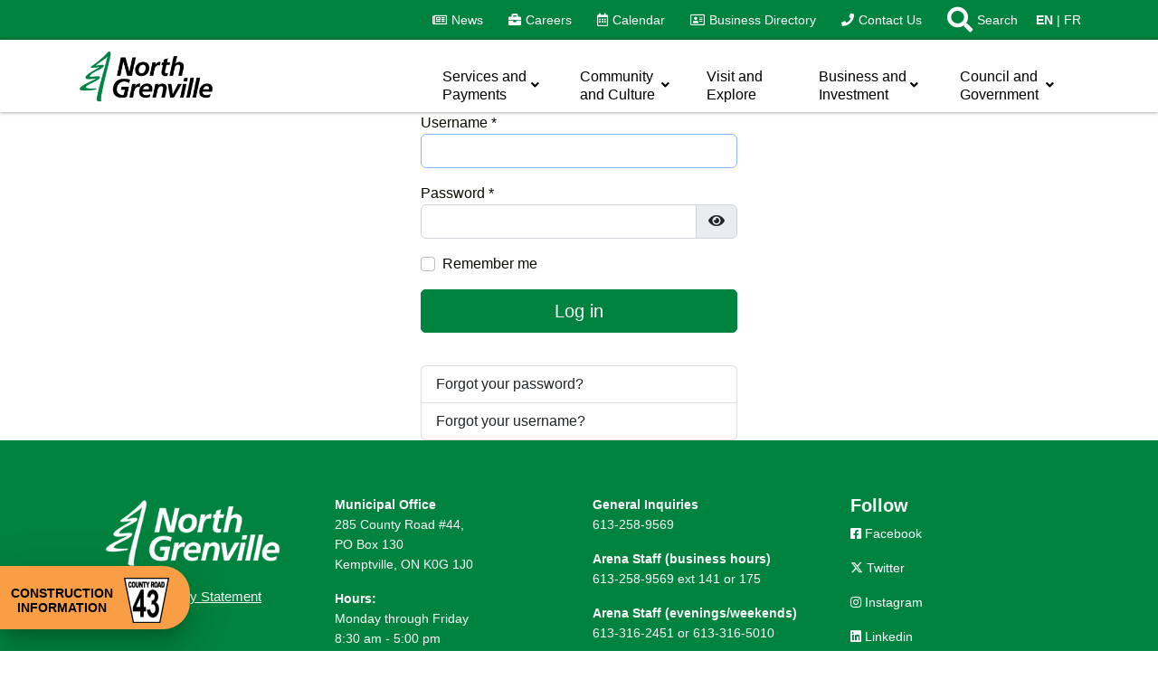

--- FILE ---
content_type: text/html; charset=utf-8
request_url: https://www.northgrenville.ca/index.php?option=com_users&view=login&return=aHR0cHM6Ly93d3cubm9ydGhncmVudmlsbGUuY2EvY291bmNpbC1nb3Zlcm5tZW50L3Jlc291cmNlcy9kb2N1bWVudC1saWJyYXJ5L3B1dHRpbmctaW4tYS1wb29sLW9yLWhvdC10dWItYXBwbGljYXRpb24tZm9ybS1jaGVja2xpc3Qvdmlld2RvY3VtZW50LzIxMw==
body_size: 18143
content:

<!doctype html>
<html lang="en-gb" dir="ltr">
	<head>
		
			<!-- add google analytics -->
			<!-- Global site tag (gtag.js) - Google Analytics -->
			<script async src='https://www.googletagmanager.com/gtag/js?id=UA-71118701-1'></script>
			<script>
				window.dataLayer = window.dataLayer || [];
				function gtag(){dataLayer.push(arguments);}
				gtag('js', new Date());

				gtag('config', 'UA-71118701-1');
			</script>
			
		<meta name="viewport" content="width=device-width, initial-scale=1, shrink-to-fit=no">
		<meta charset="utf-8">
	<meta name="robots" content="max-snippet:-1,max-image-preview:large,max-video-preview:-1">
	<meta name="description" content="Municipal website for North Grenville">
	<meta name="generator" content="MYOB">
	<title>Home</title>
	<link href="https://www.northgrenville.ca/search/search-results?format=opensearch" rel="search" title="OpenSearch Municipality of North Grenville" type="application/opensearchdescription+xml">
	<link href="/images/favicon.ico" rel="icon" type="image/vnd.microsoft.icon">
<link href="/media/vendor/awesomplete/css/awesomplete.css?1.1.5" rel="stylesheet" />
	<link href="/media/plg_system_mcnsystem/css/mcnsystem.css?497bfde5a6c877fe512bbec9b85a3872" rel="stylesheet" />
	<link href="/media/plg_system_miniteksystemmessages/css/polipop.core.css?497bfde5a6c877fe512bbec9b85a3872" rel="stylesheet" />
	<link href="/media/plg_system_miniteksystemmessages/css/polipop.compact.css?497bfde5a6c877fe512bbec9b85a3872" rel="stylesheet" />
	<link href="/media/vendor/joomla-custom-elements/css/joomla-alert.min.css?0.2.0" rel="stylesheet" />
	<link href="/templates/shaper_helixultimate/css/font-awesome.min.css?497bfde5a6c877fe512bbec9b85a3872" rel="stylesheet" />
	<link href="/media/com_rstbox/css/vendor/animate.min.css?497bfde5a6c877fe512bbec9b85a3872" rel="stylesheet" />
	<link href="/media/com_rstbox/css/engagebox.css?497bfde5a6c877fe512bbec9b85a3872" rel="stylesheet" />
	<link href="/media/plg_system_jcepro/site/css/content.min.css?86aa0286b6232c4a5b58f892ce080277" rel="stylesheet" />
	<link href="/media/plg_system_jcemediabox/css/jcemediabox.min.css?7d30aa8b30a57b85d658fcd54426884a" rel="stylesheet" />
	<link href="/templates/shaper_helixultimate/css/bootstrap.min.css" rel="stylesheet" />
	<link href="/plugins/system/helixultimate/assets/css/system-j4.min.css" rel="stylesheet" />
	<link href="/media/system/css/joomla-fontawesome.min.css?497bfde5a6c877fe512bbec9b85a3872" rel="stylesheet" />
	<link href="/templates/shaper_helixultimate/css/template.css" rel="stylesheet" />
	<link href="/templates/shaper_helixultimate/css/presets/preset7.css" rel="stylesheet" />
	<link href="/templates/shaper_helixultimate/css/custom.css" rel="stylesheet" />
	<link href="/modules/mod_djmegamenu/themes/clean/css/djmegamenu.css?4.4.1.pro" rel="stylesheet" />
	<link href="https://cdnjs.cloudflare.com/ajax/libs/animate.css/4.1.1/animate.compat.min.css" rel="stylesheet" />
	<link href="/modules/mod_djmegamenu/assets/css/offcanvas.min.css?4.4.1.pro" rel="stylesheet" />
	<link href="/modules/mod_djmegamenu/mobilethemes/light/djmobilemenu.css?4.4.1.pro" rel="stylesheet" />
	<link href="https://cdnjs.cloudflare.com/ajax/libs/font-awesome/5.15.4/css/all.min.css" rel="stylesheet" />
	<link href="https://cdnjs.cloudflare.com/ajax/libs/font-awesome/5.15.4/css/v4-shims.min.css" rel="stylesheet" />
	<link href="/modules/mod_djmegamenu/themes/modern/css/djmegamenu.css?4.4.1.pro" rel="stylesheet" />
	<link href="/components/com_sppagebuilder/assets/css/color-switcher.css?13bea3cde590997c1094f9bba14d719a" rel="stylesheet" />
	<style>.eb-1 .eb-dialog{--eb-max-width:800px;--eb-height:90%;--eb-padding:20px;--eb-border-radius:0;--eb-background-color:rgba(255, 255, 255, 0);--eb-text-color:rgba(51, 51, 51, 1);--eb-dialog-shadow:var(--eb-shadow-none);text-align:center;--eb-border-style:none;--eb-border-color:rgba(0, 0, 0, 0.4);--eb-border-width:1px;--eb-overlay-enabled:1;--eb-overlay-clickable:1;--eb-bg-image-enabled:0;--eb-background-image:none;}.eb-1 .eb-close{--eb-close-button-inside:none;--eb-close-button-outside:none;--eb-close-button-icon:block;--eb-close-button-image:none;--eb-close-button-font-size:30px;--eb-close-button-color:rgba(245, 245, 245, 1);--eb-close-button-hover-color:rgba(255, 255, 255, 1);}.eb-1 .eb-dialog .eb-container{justify-content:center;min-height:100%;display:flex;flex-direction:column;}.eb-1 .eb-backdrop{--eb-overlay-background-color:rgba(0, 0, 0, 0.85);}.eb-1.eb-inst{justify-content:center;align-items:center;}</style>
	<style>.eb-1 {
                --animation_duration: 300ms;

            }
        </style>
	<style>.eb-content input.js-finder-search-query {
    border-radius: 0;
    padding: 19px 18px;
    outline: none;
    font-size: 1.4em;
    width: 600px;
    height: 68px;
}
.eb-content button.btn {
    line-height: 64px;
    font-size: 20px;
    padding: 0 10px;
    border-radius: 0 5px 5px 0;
    background-image: none;
    text-shadow: 0 0 transparent;
}
.eb-inst .eb-content{overflow:visible;}
.eb-acc {
    text-align: left;
}</style>
	<style>.eb-18 .eb-dialog{--eb-max-width:100%;--eb-height:auto;--eb-padding:24px;--eb-border-radius:0;--eb-background-color:rgba(249, 204, 125, 1);--eb-text-color:rgba(0, 0, 0, 1);--eb-dialog-shadow:var(--eb-shadow-none);text-align:left;--eb-border-style:none;--eb-border-color:rgba(0, 0, 0, 0.4);--eb-border-width:1px;--eb-overlay-enabled:0;--eb-bg-image-enabled:0;--eb-background-image:none;}.eb-18 .eb-close{--eb-close-button-inside:block;--eb-close-button-outside:none;--eb-close-button-icon:block;--eb-close-button-image:none;--eb-close-button-font-size:30px;--eb-close-button-color:rgba(0, 0, 0, 1);--eb-close-button-hover-color:rgba(74, 74, 74, 1);}.eb-18 .eb-dialog .eb-container{justify-content:center;min-height:100%;display:flex;flex-direction:column;}.eb-18.eb-inst{justify-content:center;align-items:flex-end;}</style>
	<style>.eb-18 {
                --animation_duration: 300ms;

            }
        </style>
	<style>.eb-18 .eb-content {
    font-size: 16px;
    line-height: 22px;
    width: 100%;
    max-width: 1170px;
    margin: 0 auto;
    display: flex;
    gap: 16px;
    align-items: center;
}

.eb-18 .eb-content-inner {
    display: flex;
    flex-direction: column;
    gap: 8px;
}

.eb-18 .eb-content a {
    color: #000;
    text-decoration: underline;
}

.eb-18 .eb-title {
    font-size: 16px;
    line-height: 19px;
    margin: 0;
}
.eb-inst img {
    width:100%;
    max-width: 300px;
}

@media only screen and (max-width: 991px) {
    .eb-18 .eb-content {
        flex-wrap: wrap;
    }
}

@media only screen and (min-width: 992px) {
    .eb-18 .eb-close {
        top: 50%;
        transform: translateY(-50%);
    }
}</style>
	<style>.eb-25 .eb-dialog{--eb-max-width:400px;--eb-height:auto;--eb-padding:30px;--eb-border-radius:0;--eb-background-color:rgba(255, 255, 255, 1);--eb-text-color:rgba(51, 51, 51, 1);--eb-dialog-shadow:var(--eb-shadow-none);--eb-border-style:solid;--eb-border-color:rgba(0, 0, 0, 0.4);--eb-border-width:1px;--eb-overlay-enabled:1;--eb-overlay-clickable:1;--eb-bg-image-enabled:0;--eb-background-image:none;}.eb-25 .eb-close{--eb-close-button-inside:block;--eb-close-button-outside:none;--eb-close-button-icon:block;--eb-close-button-image:none;--eb-close-button-font-size:30px;--eb-close-button-color:rgba(237, 237, 237, 1);--eb-close-button-hover-color:rgba(255, 255, 255, 1);}.eb-25 .eb-backdrop{--eb-overlay-background-color:rgba(0, 0, 0, 0.75);}.eb-25.eb-inst{justify-content:center;align-items:center;}</style>
	<style>.eb-25 {
                --animation_duration: 300ms;

            }
        </style>
	<style>.eb-54 .eb-dialog{--eb-max-width:210px;--eb-height:70px;--eb-padding:6px 0 0 0;--eb-border-radius:0 30px 30px 0;--eb-background-color:rgba(250, 158, 70, 1);--eb-text-color:rgba(0, 0, 0, 1);--eb-dialog-shadow:var(--eb-shadow-elevation);text-align:center;--eb-border-style:none;--eb-border-color:rgba(0, 0, 0, 0.4);--eb-border-width:1px;--eb-overlay-enabled:0;--eb-bg-image-enabled:0;--eb-background-image:none;}.eb-54.eb-inst{--eb-margin:24px 24px 24px 0;justify-content:flex-start;align-items:flex-end;}.eb-54 .eb-close{--eb-close-button-inside:none;--eb-close-button-outside:none;--eb-close-button-icon:block;--eb-close-button-image:none;--eb-close-button-font-size:30px;--eb-close-button-color:rgba(136, 136, 136, 1);--eb-close-button-hover-color:rgba(85, 85, 85, 1);}.eb-54 .eb-dialog .eb-container{justify-content:center;min-height:100%;display:flex;flex-direction:column;}@media screen and (max-width: 1024px){.eb-54 .eb-dialog{--eb-bg-image-enabled:inherit;--eb-background-image:none;}}@media screen and (max-width: 575px){.eb-54 .eb-dialog{--eb-bg-image-enabled:inherit;--eb-background-image:none;}}</style>
	<style>.eb-54 {
                --animation_duration: 300ms;

            }
        </style>
	<style>.eb-54 .ebSTP:hover {
    opacity: 0.8 !important;
}
.eb-54 .ebSTP .eb-container {
    cursor: pointer;
}
.eb-54 .eb-content {
    display: flex;
    align-items: center;
    justify-content: center;
    font-size: 15px;
    gap: 5px;
    font-weight: 700;
}
.eb-54 .eb-content .holder{
  width:100%;
}
.eb-54 .eb-content .row{
  align-items:center;
  margin:0;
}
.eb-54 .eb-content .row .col{padding:0;}
.eb-54 .eb-content h4{
  text-transform:uppercase;
  line-height:1.2;
  font-weight:bold;
  font-size:14px;
  margin:0;
  padding: 0 12px;
}
.eb-54 .eb-content a{color:#000;}
.eb-54 .eb-content p{padding:5px;}

.eb-54 .eb-content .row .col img {
    width: 100%;
    max-width: 50px !important;
    margin-right:15px
}

@media only screen and (max-width: 575px) {

}</style>
	<style>.top-image-moset .js-highlight {margin-top: 50px;}</style>
	<style>body{font-family: 'Arial', sans-serif;font-size: 16px;color: #090c02;line-height: 1.56;text-decoration: none;}
@media (min-width:768px) and (max-width:991px){body{font-size: 14px;}
}
@media (max-width:767px){body{font-size: 13px;}
}
</style>
	<style>h1{font-family: 'Helvetica', sans-serif;font-weight: 700;text-decoration: none;}
</style>
	<style>h2{font-family: 'Helvetica', sans-serif;font-weight: 700;text-decoration: none;}
</style>
	<style>h3{font-family: 'Helvetica', sans-serif;font-weight: 700;text-decoration: none;}
</style>
	<style>h4{font-family: 'Helvetica', sans-serif;font-weight: 700;text-decoration: none;}
</style>
	<style>.sp-megamenu-parent > li > a, .sp-megamenu-parent > li > span, .sp-megamenu-parent .sp-dropdown li.sp-menu-item > a{font-family: 'Arial', sans-serif;font-size: 16px;text-decoration: none;}
</style>
	<style>.menu.nav-pills > li > a, .menu.nav-pills > li > span, .menu.nav-pills .sp-dropdown li.sp-menu-item > a{font-family: 'Arial', sans-serif;font-size: 16px;text-decoration: none;}
</style>
	<style>.logo-image {height:65px;}.logo-image-phone {height:65px;}</style>
	<style>#sp-main-body{ margin:0px 0 0 0; }</style>
	<style>#sp-bottom{ background-color:#00833E;color:#FCFCFC; }</style>
	<style>#sp-bottom a{color:#FFFFFF;}</style>
	<style>#sp-bottom a:hover{color:#B9E3C6;}</style>
	<style>#sp-footer{ background-color:#005026;color:#FFFFFF;padding:5px; }</style>
	<style>#system-message-container {
			display: none;
		}</style>
	<style>
			.polipop_theme_default .polipop__notification_type_success,
			.polipop_theme_compact .polipop__notification_type_success {
				background-color: #0ec47d;
				color: #0a0101;
			}
			.polipop_theme_default .polipop__notification_type_success .polipop__notification-icon svg,
			.polipop_theme_compact .polipop__notification_type_success .polipop__notification-icon svg {
				fill: #0a0101;
			}
			.polipop_theme_default .polipop__notification_type_info,
			.polipop_theme_compact .polipop__notification_type_info {
				background-color: #00b1fe;
				color: #0a0101;
			}
			.polipop_theme_default .polipop__notification_type_info .polipop__notification-icon svg,
			.polipop_theme_compact .polipop__notification_type_info .polipop__notification-icon svg {
				fill: #0a0101;
			}
			.polipop_theme_default .polipop__notification_type_warning,
			.polipop_theme_compact .polipop__notification_type_warning {
				background-color: #ffc107;
				color: #555555;
			}
			.polipop_theme_default .polipop__notification_type_warning .polipop__notification-icon svg,
			.polipop_theme_compact .polipop__notification_type_warning .polipop__notification-icon svg {
				fill: #555555;
			}
			.polipop_theme_default .polipop__notification_type_error,
			.polipop_theme_compact .polipop__notification_type_error {
				background-color: #f76860;
				color: #0a0101;
			}
			.polipop_theme_default .polipop__notification_type_error .polipop__notification-icon svg,
			.polipop_theme_compact .polipop__notification_type_error .polipop__notification-icon svg {
				fill: #0a0101;
			}
			</style>
	<style>.dj-hideitem { display: none !important; }
</style>
	<style>#dj-megamenu366, #dj-megamenu366sticky { background: rgba(0, 0, 0, 0); } #dj-megamenu366 li:hover div.dj-subwrap > .dj-subwrap-in, #dj-megamenu366 li.hover div.dj-subwrap > .dj-subwrap-in { background-color: rgba(245, 248, 250, 1); } #dj-megamenu366 li:hover div.dj-subwrap li:hover > div.dj-subwrap > .dj-subwrap-in, #dj-megamenu366 li.hover div.dj-subwrap li.hover > div.dj-subwrap > .dj-subwrap-in { background-color: rgba(245, 248, 250, 1); } #dj-megamenu366 li ul.dj-submenu > li > a { color: rgba(0, 131, 62, 1); } #dj-megamenu366 li ul.dj-subtree > li > a { color: rgba(0, 131, 62, 1); } #dj-megamenu366 li ul.dj-submenu > li > a:hover, #dj-megamenu366 li ul.dj-submenu > li > a.active, #dj-megamenu366 li ul.dj-submenu > li.hover:not(.subtree) > a { color: rgba(38, 84, 124, 1); } #dj-megamenu366 li ul.dj-subtree > li > a:hover { color: rgba(38, 84, 124, 1); } body .dj-megamenu-overlay-box { background: rgba(0, 0, 0, 0); }</style>
	<style>
		@media (min-width: 992px) { #dj-megamenu366mobile { display: none; } }
		@media (max-width: 991px) { #dj-megamenu366, #dj-megamenu366sticky, #dj-megamenu366placeholder { display: none !important; } }
	</style>
	<style>#dj-megamenu366mobile.dj-megamenu-select-light .dj-mobile-open-btn, #dj-megamenu366mobile.dj-megamenu-offcanvas-light .dj-mobile-open-btn, #dj-megamenu366mobile.dj-megamenu-accordion-light .dj-mobile-open-btn { color: rgba(0, 26, 35, 1); } #dj-megamenu366mobile.dj-megamenu-select-light .dj-mobile-open-btn:focus, #dj-megamenu366mobile.dj-megamenu-select-light:hover .dj-mobile-open-btn, #dj-megamenu366mobile.dj-megamenu-offcanvas-light .dj-mobile-open-btn:hover, #dj-megamenu366mobile.dj-megamenu-offcanvas-light .dj-mobile-open-btn:focus, #dj-megamenu366mobile.dj-megamenu-accordion-light .dj-mobile-open-btn:hover, #dj-megamenu366mobile.dj-megamenu-accordion-light .dj-mobile-open-btn:focus { background: rgba(0, 26, 35, 1); } #dj-megamenu366mobile.dj-megamenu-select-light .dj-mobile-open-btn, #dj-megamenu366mobile.dj-megamenu-offcanvas-light .dj-mobile-open-btn, #dj-megamenu366mobile.dj-megamenu-accordion-light .dj-mobile-open-btn { background: rgba(255, 255, 255, 1); } #dj-megamenu366mobile.dj-megamenu-select-light .dj-mobile-open-btn:focus, #dj-megamenu366mobile.dj-megamenu-select-light:hover .dj-mobile-open-btn, #dj-megamenu366mobile.dj-megamenu-offcanvas-light .dj-mobile-open-btn:hover, #dj-megamenu366mobile.dj-megamenu-offcanvas-light .dj-mobile-open-btn:focus, #dj-megamenu366mobile.dj-megamenu-accordion-light .dj-mobile-open-btn:hover, #dj-megamenu366mobile.dj-megamenu-accordion-light .dj-mobile-open-btn:focus { color: rgba(255, 255, 255, 1); } #dj-megamenu366offcanvas.dj-offcanvas-light { background: rgba(255, 255, 255, 1); } #dj-megamenu366offcanvas.dj-offcanvas-light .dj-offcanvas-top { background: rgba( 255, 255, 255, 1); } #dj-megamenu366mobile .dj-accordion-light .dj-accordion-in { background: rgba(255, 255, 255, 1); } #dj-megamenu366offcanvas ul.dj-mobile-light li.dj-mobileitem > a { background: rgba(255, 255, 255, 1); border-top-color: rgba( 255, 255, 255, 1); } #dj-megamenu366offcanvas.dj-offcanvas-light .dj-offcanvas-close-btn { color: rgba(0, 26, 35, 1); } #dj-megamenu366offcanvas ul.dj-mobile-light li.dj-mobileitem > a { color: rgba(0, 26, 35, 1); } #dj-megamenu366offcanvas ul.dj-mobile-light li.dj-mobileitem:hover > a, #dj-megamenu366offcanvas ul.dj-mobile-light li.dj-mobileitem.active > a { color: rgba(255, 255, 255, 1); } #dj-megamenu366offcanvas ul.dj-mobile-light li.dj-mobileitem:hover > a, #dj-megamenu366offcanvas ul.dj-mobile-light li.dj-mobileitem.active > a { background: rgba(0, 131, 62, 1); } #dj-megamenu366offcanvas ul.dj-mobile-light li.dj-mobileitem > a .subtitle { color: rgba(0, 26, 35, 1); } #dj-megamenu366offcanvas ul.dj-mobile-light li.dj-mobileitem:hover > a .subtitle, #dj-megamenu366offcanvas ul.dj-mobile-light li.dj-mobileitem.active > a .subtitle { color: rgba(0, 26, 35, 1); } #dj-megamenu366offcanvas ul.dj-mobile-light ul li.dj-mobileitem > a { color: rgba(0, 26, 35, 1); } #dj-megamenu366offcanvas ul.dj-mobile-light ul li.dj-mobileitem > a { background: rgba(242, 250, 247, 1); border-top-color: rgba( 255, 255, 255, 1); } #dj-megamenu366offcanvas ul.dj-mobile-light ul ul li.dj-mobileitem > a { background: rgba( 217, 225, 222, 1); border-top-color: rgba( 255, 255, 255, 1); } #dj-megamenu366offcanvas ul.dj-mobile-light ul ul ul li.dj-mobileitem > a { background: rgba( 217, 225, 222, 1); border-top-color: rgba( 255, 255, 255, 1); } #dj-megamenu366offcanvas ul.dj-mobile-light ul li.dj-mobileitem:hover > a, #dj-megamenu366offcanvas ul.dj-mobile-light ul li.dj-mobileitem.active > a { color: rgba(255, 255, 255, 1); } #dj-megamenu366offcanvas ul.dj-mobile-light ul li.dj-mobileitem:hover > a, #dj-megamenu366offcanvas ul.dj-mobile-light ul li.dj-mobileitem.active > a { background: rgba(0, 173, 87, 1); } #dj-megamenu366offcanvas ul.dj-mobile-light ul ul li.dj-mobileitem:hover > a, #dj-megamenu366offcanvas ul.dj-mobile-light ul ul li.dj-mobileitem.active > a { background: rgba( 0, 155, 78, 1); } #dj-megamenu366offcanvas ul.dj-mobile-light ul li.dj-mobileitem > a .subtitle { color: rgba(0, 26, 35, 1); } #dj-megamenu366offcanvas ul.dj-mobile-light ul li.dj-mobileitem:hover > a .subtitle, #dj-megamenu366offcanvas ul.dj-mobile-light ul li.dj-mobileitem.active > a .subtitle { color: rgba(0, 26, 35, 1); }</style>
	<style>:root {--sppb-topbar-bg-color: #00833e; --sppb-topbar-text-color: #ffffff; --sppb-header-bg-color: #FFFFFF; --sppb-logo-text-color: #00833e; --sppb-menu-text-color: #252525; --sppb-menu-text-hover-color: #00833e; --sppb-menu-text-active-color: #00833e; --sppb-menu-dropdown-bg-color: #FFFFFF; --sppb-menu-dropdown-text-color: #00833e; --sppb-menu-dropdown-text-hover-color: #00833e; --sppb-menu-dropdown-text-active-color: #00833e; --sppb-text-color: #252525; --sppb-bg-color: #FFFFFF; --sppb-link-color: #00833e; --sppb-link-hover-color: #00833e; --sppb-footer-bg-color: #171717; --sppb-footer-text-color: #FFFFFF; --sppb-footer-link-color: #A2A2A2; --sppb-footer-link-hover-color: #FFFFFF}</style>
<script type="application/json" class="joomla-script-options new">{"joomla.jtext":{"JFIELD_PASSWORD_INDICATE_INCOMPLETE":"Password doesn't meet site's requirements.","JFIELD_PASSWORD_INDICATE_COMPLETE":"Password accepted","JSHOWPASSWORD":"Show Password","JHIDEPASSWORD":"Hide Password","MOD_FINDER_SEARCH_VALUE":"Search &hellip;","JLIB_JS_AJAX_ERROR_OTHER":"An error has occurred while fetching the JSON data: HTTP %s status code.","JLIB_JS_AJAX_ERROR_PARSE":"A parse error has occurred while processing the following JSON data:<br><code style=\"color:inherit;white-space:pre-wrap;padding:0;margin:0;border:0;background:inherit;\">%s<\/code>","ERROR":"Error","MESSAGE":"Message","NOTICE":"Notice","WARNING":"Warning","JCLOSE":"Close","JOK":"OK","JOPEN":"Open","JLIB_FORM_CONTAINS_INVALID_FIELDS":"The form cannot be submitted as it's missing required data. <br> Please correct the marked fields and try again.","JLIB_FORM_FIELD_REQUIRED_VALUE":"Please fill in this field","JLIB_FORM_FIELD_REQUIRED_CHECK":"One of the options must be selected","JLIB_FORM_FIELD_INVALID_VALUE":"This value is not valid"},"finder-search":{"url":"\/component\/finder\/?task=suggestions.suggest&format=json&tmpl=component&Itemid=101"},"data":{"breakpoints":{"tablet":991,"mobile":480},"header":{"stickyOffset":"100"}},"plg_system_mcnsystem":{"token":"2bafd557a9733443db19998d6aca38fb","userid":0,"site_path":"https:\/\/www.northgrenville.ca\/","login_text":"You must login first.","follow_enabled_action_text":"You are following the","follow_disabled_action_text":"You are not following the","block_enabled_action_text":"You have blocked the","block_disabled_action_text":"You have unblocked the","emails_enabled_action_text":"You have subscribed to email notifications of the","emails_disabled_action_text":"You have unsubscribed from email notifications of the","children_enabled_action_text":"You are following the children categories of the","children_disabled_action_text":"You are not following the children categories of the","close_all_text":"Close all messages","operation_failed_action_text":"System error. Please refresh the page and try again. If the problem persists, contact the site administrator.","no_access_action_text":"You don't have access to this function.","item_text":"article","category_text":"category","tag_text":"tag","author_text":"author","email_verification_text":"You must click on the verification link that we sent to your email in order to activate your subscription.","subscription_exists_action_text":"You have already subscribed to this","name_validation_text":"Please enter a valid name","email_validation_text":"Please enter a valid email","unsubscribe_verification_text":"You must click on the verification link that we sent to your email in order to unsubscribe from this item.","error_header_text":"Error","success_header_text":"Success"},"miniteksystemmessages":{"error_text":"Error","success_text":"Message","notice_text":"Notice","warning_text":"Warning","appendTo":"body","position":"center","layout":"popups","theme":"compact","icons":true,"insert":"before","spacing":10,"pool":0,"sticky":true,"life":3000,"pauseOnHover":true,"headerText":"PLG_SYSTEM_MINITEKSYSTEMMESSAGES_HEADER_TEXT","closer":false,"closeText":"PLG_SYSTEM_MINITEKSYSTEMMESSAGES_CLOSE_TEXT","loadMoreText":"PLG_SYSTEM_MINITEKSYSTEMMESSAGES_LOAD_MORE_TEXT","effect":"fade","easing":"linear","effectDuration":250},"system.paths":{"root":"","rootFull":"https:\/\/www.northgrenville.ca\/","base":"","baseFull":"https:\/\/www.northgrenville.ca\/"},"csrf.token":"2bafd557a9733443db19998d6aca38fb","system.keepalive":{"interval":3600000,"uri":"\/component\/ajax\/?format=json"}}</script>
	<script src="/media/system/js/core.min.js?37ffe4186289eba9c5df81bea44080aff77b9684"></script>
	<script src="/media/vendor/webcomponentsjs/js/webcomponents-bundle.min.js?2.8.0" nomodule defer></script>
	<script src="/media/system/js/keepalive-es5.min.js?4eac3f5b0c42a860f0f438ed1bea8b0bdddb3804" defer nomodule></script>
	<script src="/media/com_finder/js/finder-es5.min.js?e6d3d1f535e33b5641e406eb08d15093e7038cc2" nomodule defer></script>
	<script src="/media/vendor/bootstrap/js/bootstrap-es5.min.js?5.3.2" nomodule defer></script>
	<script src="/media/system/js/showon-es5.min.js?0e293ba9dec283752e25f4e1d5eb0a6f8c07d3be" defer nomodule></script>
	<script src="/media/system/js/messages-es5.min.js?c29829fd2432533d05b15b771f86c6637708bd9d" nomodule defer></script>
	<script src="/media/system/js/fields/validate.min.js?16f3d8b4bad90666d11636743950e1c4fade735f" defer></script>
	<script src="/media/system/js/fields/passwordview.min.js?7a48811dc5605f94fa90513f34bc7b5c54e91043" defer></script>
	<script src="/media/system/js/joomla-hidden-mail-es5.min.js?b2c8377606bb898b64d21e2d06c6bb925371b9c3" nomodule defer></script>
	<script src="/media/system/js/keepalive.min.js?9f10654c2f49ca104ca0449def6eec3f06bd19c0" type="module"></script>
	<script src="/media/vendor/awesomplete/js/awesomplete.min.js?1.1.5" defer></script>
	<script src="/media/com_finder/js/finder.min.js?a2c3894d062787a266d59d457ffba5481b639f64" type="module"></script>
	<script src="/media/system/js/joomla-hidden-mail.min.js?065992337609bf436e2fedbcbdc3de1406158b97" type="module"></script>
	<script src="/media/vendor/jquery/js/jquery.min.js?3.7.1"></script>
	<script src="/media/legacy/js/jquery-noconflict.min.js?647005fc12b79b3ca2bb30c059899d5994e3e34d"></script>
	<script src="/media/vendor/bootstrap/js/alert.min.js?5.3.2" type="module"></script>
	<script src="/media/vendor/bootstrap/js/button.min.js?5.3.2" type="module"></script>
	<script src="/media/vendor/bootstrap/js/carousel.min.js?5.3.2" type="module"></script>
	<script src="/media/vendor/bootstrap/js/collapse.min.js?5.3.2" type="module"></script>
	<script src="/media/vendor/bootstrap/js/dropdown.min.js?5.3.2" type="module"></script>
	<script src="/media/vendor/bootstrap/js/modal.min.js?5.3.2" type="module"></script>
	<script src="/media/vendor/bootstrap/js/offcanvas.min.js?5.3.2" type="module"></script>
	<script src="/media/vendor/bootstrap/js/popover.min.js?5.3.2" type="module"></script>
	<script src="/media/vendor/bootstrap/js/scrollspy.min.js?5.3.2" type="module"></script>
	<script src="/media/vendor/bootstrap/js/tab.min.js?5.3.2" type="module"></script>
	<script src="/media/vendor/bootstrap/js/toast.min.js?5.3.2" type="module"></script>
	<script src="/media/system/js/showon.min.js?f79c256660e2c0ca2179cf7f3168ea8143e1af82" type="module"></script>
	<script src="/media/plg_system_mcnsystem/js/mcnsystem.js?497bfde5a6c877fe512bbec9b85a3872" defer></script>
	<script src="/media/plg_system_miniteksystemmessages/js/polipop.min.js?497bfde5a6c877fe512bbec9b85a3872" defer></script>
	<script src="/media/plg_system_miniteksystemmessages/js/miniteksystemmessages.js?497bfde5a6c877fe512bbec9b85a3872" defer></script>
	<script src="/media/system/js/messages.min.js?7f7aa28ac8e8d42145850e8b45b3bc82ff9a6411" type="module"></script>
	<script src="/media/com_rstbox/js/engagebox.js?497bfde5a6c877fe512bbec9b85a3872"></script>
	<script src="/media/plg_system_jcemediabox/js/jcemediabox.min.js?7d30aa8b30a57b85d658fcd54426884a"></script>
	<script src="/templates/shaper_helixultimate/js/main.js"></script>
	<script src="/modules/mod_djmegamenu/assets/js/jquery.djmegamenu.min.js?4.4.1.pro" defer></script>
	<script src="/modules/mod_djmegamenu/assets/js/jquery.djmobilemenu.min.js?4.4.1.pro" defer></script>
	<script src="https://cdn.gtranslate.net/widgets/latest/lc.js" data-gt-orig-url="/index.php" data-gt-orig-domain="www.northgrenville.ca" data-gt-widget-id="377" defer></script>
	<script src="/components/com_sppagebuilder/assets/js/color-switcher.js?13bea3cde590997c1094f9bba14d719a"></script>
	<script type="application/ld+json">{"@context":"https://schema.org","@type":"WebSite","url":"https://www.northgrenville.ca/","potentialAction":{"@type":"SearchAction","target":"https://www.northgrenville.ca/component/finder?q={search_term}&Itemid=101","query-input":"required name=search_term"}}</script>
	<script>jQuery(document).ready(function(){WfMediabox.init({"base":"\/","theme":"standard","width":"","height":"","lightbox":0,"shadowbox":0,"icons":1,"overlay":1,"overlay_opacity":0,"overlay_color":"","transition_speed":500,"close":2,"labels":{"close":"Close","next":"Next","previous":"Previous","cancel":"Cancel","numbers":"{{numbers}}","numbers_count":"{{current}} of {{total}}","download":"Download"},"swipe":true,"expand_on_click":true});});</script>
	<script>// hide banner image from search results
jQuery(document).ready(function(){
var url = document.location.href;

if (url.indexOf('?highlight=') >= 0) {
  jQuery('.top-image-moset .sp-page-title').hide();
} else {
  jQuery('.top-image-moset .sp-page-title').show();
}
});</script>
	<script>template="shaper_helixultimate";</script>
	<script>
				document.addEventListener("DOMContentLoaded", () =>{
					window.htmlAddContent = window?.htmlAddContent || "";
					if (window.htmlAddContent) {
        				document.body.insertAdjacentHTML("beforeend", window.htmlAddContent);
					}
				});
			</script>
	<script>window.gtranslateSettings = window.gtranslateSettings || {};window.gtranslateSettings['377'] = {"default_language":"en","languages":["en","fr"],"url_structure":"sub_directory","wrapper_selector":"#gt-wrapper-377","globe_size":60,"flag_size":32,"flag_style":"2d","custom_domains":null,"float_switcher_open_direction":"top","switcher_open_direction":"top","native_language_names":1,"add_new_line":1,"select_language_label":"Select Language","detect_browser_language":0,"custom_css":"","alt_flags":{"en":"canada","fr":"quebec"},"switcher_horizontal_position":"left","switcher_vertical_position":"bottom","horizontal_position":"inline","vertical_position":"inline"};</script>
	<script>
			const initColorMode = () => {
				const colorVariableData = [];
				const sppbColorVariablePrefix = "--sppb";
				let activeColorMode = localStorage.getItem("sppbActiveColorMode") || "";
				activeColorMode = "";
				const modes = [];

				if(!modes?.includes(activeColorMode)) {
					activeColorMode = "";
					localStorage.setItem("sppbActiveColorMode", activeColorMode);
				}

				document?.body?.setAttribute("data-sppb-color-mode", activeColorMode);

				if (!localStorage.getItem("sppbActiveColorMode")) {
					localStorage.setItem("sppbActiveColorMode", activeColorMode);
				}

				if (window.sppbColorVariables) {
					const colorVariables = typeof(window.sppbColorVariables) === "string" ? JSON.parse(window.sppbColorVariables) : window.sppbColorVariables;

					for (const colorVariable of colorVariables) {
						const { path, value } = colorVariable;
						const variable = String(path[0]).trim().toLowerCase().replaceAll(" ", "-");
						const mode = path[1];
						const variableName = `${sppbColorVariablePrefix}-${variable}`;

						if (activeColorMode === mode) {
							colorVariableData.push(`${variableName}: ${value}`);
						}
					}

					document.documentElement.style.cssText += colorVariableData.join(";");
				}
			};

			window.sppbColorVariables = [];
			
			initColorMode();

			document.addEventListener("DOMContentLoaded", initColorMode);
		</script>
	<link rel="stylesheet preload" href="https://cdnjs.cloudflare.com/ajax/libs/animate.css/4.1.1/animate.compat.min.css" as="style">
	<link rel="stylesheet preload" href="https://cdnjs.cloudflare.com/ajax/libs/font-awesome/5.15.4/css/all.min.css" as="style">
	<link rel="stylesheet preload" href="https://cdnjs.cloudflare.com/ajax/libs/font-awesome/5.15.4/css/v4-shims.min.css" as="style">
<link rel="stylesheet" href="https://use.typekit.net/dog4rud.css">
<!-- Meta Pixel Code -->
<script>
!function(f,b,e,v,n,t,s)
{if(f.fbq)return;n=f.fbq=function(){n.callMethod?
n.callMethod.apply(n,arguments):n.queue.push(arguments)};
if(!f._fbq)f._fbq=n;n.push=n;n.loaded=!0;n.version='2.0';
n.queue=[];t=b.createElement(e);t.async=!0;
t.src=v;s=b.getElementsByTagName(e)[0];
s.parentNode.insertBefore(t,s)}(window, document,'script',
'https://connect.facebook.net/en_US/fbevents.js');
fbq('init', '348420664811528');
fbq('track', 'PageView');
</script>

<noscript><img height="1" width="1" style="display:none"
src=https://www.facebook.com/tr?id=348420664811528&ev=PageView&noscript=1
/></noscript>
<!-- End Meta Pixel Code -->
			</head>
	<body class="site helix-ultimate hu com_users com-users view-login layout-default task-none itemid-101 en-gb ltr sticky-header layout-fluid offcanvas-init offcanvs-position-left">

		
		
		<div class="body-wrapper">
			<div class="body-innerwrapper">
				
	<div class="sticky-header-placeholder"></div>
<div id="sp-top-bar">
	<div class="container">
		<div class="container-inner">
			<div class="row">
				<div id="sp-top1" class="col-lg-6">
					<div class="sp-column text-center text-lg-start">
																			
																									
					</div>
				</div>

				<div id="sp-top2" class="col-lg-6">
					<div class="sp-column text-center text-lg-end">
						
												<div class="sp-module top-nav"><div class="sp-module-content"><div class="dj-megamenu-wrapper" data-joomla4 data-tmpl="shaper_helixultimate">
		<ul id="dj-megamenu367" class="dj-megamenu dj-megamenu-modern dj-megamenu-wcag horizontalMenu  dj-fa-5" data-options='{"wrap":null,"animIn":"fadeInUp","animOut":"zoomOut","animSpeed":"normal","openDelay":"250","closeDelay":"500","event":"mouseenter","eventClose":"mouseleave","parentOpen":"0","fixed":"0","offset":"0","theme":"modern","direction":"ltr","wcag":"1","overlay":"0"}' data-trigger="979" role="menubar" aria-label="Top Menu MNG (2)">
		<li class="dj-up itemid906 first" role="none"><a class="dj-up_a  " href="/news"  role="menuitem"><span ><span class="dj-icon far fa-newspaper" aria-hidden="true"></span><span class="image-title"><span class="name">News</span></span></span></a></li><li class="dj-up itemid1157 alias" role="none"><a class="dj-up_a  " href="/council-government/municipal-government/careers"  role="menuitem"><span ><span class="dj-icon icon-briefcase" aria-hidden="true"></span><span class="image-title"><span class="name">Careers</span></span></span></a></li><li class="dj-up itemid117 alias" role="none"><a class="dj-up_a  " href="/community-and-culture/resources/community-events"  role="menuitem"><span ><span class="dj-icon far fa-calendar-alt" aria-hidden="true"></span><span class="image-title"><span class="name">Calendar</span></span></span></a></li><li class="dj-up itemid460 alias" role="none"><a class="dj-up_a  " href="/business-investment/resources/business-directory/business-directory/all"  role="menuitem"><span ><span class="dj-icon far fa-address-card" aria-hidden="true"></span><span class="image-title"><span class="name">Business Directory</span></span></span></a></li><li class="dj-up itemid118" role="none"><a class="dj-up_a  " href="/contact-us"  role="menuitem"><span ><span class="dj-icon fas fa-phone" aria-hidden="true"></span><span class="image-title"><span class="name">Contact Us</span></span></span></a></li><li class="dj-up itemid120" role="none"><a class="dj-up_a  searchbox findresults" href="#" aria-label="Search"  role="button" role="menuitem"><span ><span class="dj-icon fas fa-search fa-2x" aria-hidden="true" title="Search"></span><span class="image-title"><span class="name">Search</span></span></span></a></li></ul>
	</div>
</div></div><div class="sp-module "><div class="sp-module-content"><div class="gtranslate_wrapper" id="gt-wrapper-377"></div></div></div>
					</div>
				</div>
			</div>
		</div>
	</div>
</div>

<header id="sp-header">
	<div class="container">
		<div class="container-inner">
			<div class="row">
				<!-- Logo -->
				<div id="sp-logo" class="col-auto">
					<div class="sp-column">
						<a id="offcanvas-toggler" aria-label="Menu" class="offcanvas-toggler-left d-flex align-items-center" href="#" aria-hidden="true" title="Menu"><div class="burger-icon"><span></span><span></span><span></span></div></a><div class="logo"><a href="/">
				<img class='logo-image  d-none d-lg-inline-block'
					srcset='https://www.northgrenville.ca/images/ng-logo.png 1x, https://www.northgrenville.ca/images/ng-logo.png 2x'
					src='https://www.northgrenville.ca/images/ng-logo.png'
					height='65'
					alt='North Grenville Municipal Website'
				/>
				<img class="logo-image-phone d-inline-block d-lg-none" src="https://www.northgrenville.ca/images/ng-logo.png" alt="North Grenville Municipal Website" /></a></div>						
					</div>
				</div>

				<!-- Menu -->
				<div id="sp-menu" class="col-auto flex-auto">
					<div class="sp-column d-flex justify-content-end align-items-center">
												<div class="sp-module "><div class="sp-module-content"><div class="dj-megamenu-wrapper" data-joomla4 data-tmpl="shaper_helixultimate">
			<div id="dj-megamenu366sticky" class="dj-megamenu dj-megamenu-clean dj-megamenu-wcag dj-megamenu-custom horizontalMenu  dj-fa-5 dj-megamenu-sticky" style="display: none;">
					</div>
		<ul id="dj-megamenu366" class="dj-megamenu dj-megamenu-clean dj-megamenu-wcag dj-megamenu-custom horizontalMenu  dj-fa-5" data-options='{"wrap":null,"animIn":"0","animOut":"zoomOut","animSpeed":"normal","openDelay":"250","closeDelay":"250","event":"click_all","eventClose":"click","parentOpen":"0","fixed":"1","offset":"0","theme":"clean","direction":"ltr","wcag":"1","overlay":"1"}' data-trigger="991" role="menubar" aria-label="DJ-MegaMenu MAIN MENU - WILL SHOW ON ALL PAGES EXCEPT Explore and Invest - including filtered pages">
		<li class="dj-up itemid106 first fullsub fullwidth parent" role="none"><a class="dj-up_a  services"  aria-haspopup="true" aria-expanded="false"   tabindex="0"  role="menuitem"><span class="dj-drop" ><span class="title"><span class="name">Services and Payments</span></span><span class="arrow" aria-hidden="true"></span></span></a><div class="dj-subwrap  multiple_cols subcols3" style=""><div class="dj-subwrap-in" style=""><div class="dj-subcol" style="width:100%"><ul class="dj-submenu" role="menu" aria-label="Services and Payments"><li class="itemid336 first parent subtree" role="none"><a class="dj-more heading"  aria-haspopup="true" aria-expanded="false"   tabindex="0"  role="menuitem"><span class="title"><span class="name">Online Services and Payments</span></span><span class="arrow" aria-hidden="true"></span></a><ul class="dj-subtree" role="menu" aria-label="Online Services and Payments"><li class="itemid768 first" role="none"><a href="/services-and-payments/online-services-and-payments/payments"  role="menuitem"><span class="title"><span class="name">Make a Payment</span></span></a></li><li class="itemid373 alias" role="none"><a href="/community-and-culture/recreation/programs-and-registration"  role="menuitem"><span class="title"><span class="name">Register for a Municipal Program </span></span></a></li><li class="itemid746" role="none"><a href="/services-and-payments/online-services-and-payments/service-requests"  role="menuitem"><span class="title"><span class="name">Service Requests</span></span></a></li><li class="itemid621" role="none"><a href="/services-and-payments/online-services-and-payments/property-taxes"  role="menuitem"><span class="title"><span class="name">Property Taxes</span></span></a></li><li class="itemid814" role="none"><a href="/services-and-payments/online-services-and-payments/water-billing"  role="menuitem"><span class="title"><span class="name">Water Billing</span></span></a></li><li class="itemid750" role="none"><a href="https://icityonline.aspgov.com/NorthGrenville/live/" target="_blank"  role="menuitem"><span class="title"><span class="name">View Tax &amp; Water Accounts</span></span></a></li><li class="itemid2057" role="none"><a href="/services-and-payments/online-services-and-payments/amps"  role="menuitem"><span class="title"><span class="name">AMPS</span></span></a></li></ul></li></ul></div><div class="djsubrow_separator"></div><div class="dj-subcol" style="width:100%"><ul class="dj-submenu" role="menu" aria-label="Municipal Services"><li class="itemid380 first parent subtree" role="none"><a class="dj-more heading"  aria-haspopup="true" aria-expanded="false"   tabindex="0"  role="menuitem"><span class="title"><span class="name">Municipal Services</span></span><span class="arrow" aria-hidden="true"></span></a><ul class="dj-subtree" role="menu" aria-label="Municipal Services"><li class="itemid379 first" role="none"><a href="/services-and-payments/municipal-services/transportation"  role="menuitem"><span class="title"><span class="name">Transportation</span></span></a></li><li class="itemid377" role="none"><a href="/services-and-payments/municipal-services/building-permits-fees"  role="menuitem"><span class="title"><span class="name">Building Permits and Fees</span></span></a></li><li class="itemid505" role="none"><a href="/services-and-payments/municipal-services/by-law-services"  role="menuitem"><span class="title"><span class="name">By-Law Services</span></span></a></li><li class="itemid230" role="none"><a href="/services-and-payments/municipal-services/civic-services"  role="menuitem"><span class="title"><span class="name">Civic Services</span></span></a></li><li class="itemid228" role="none"><a href="/services-and-payments/municipal-services/garbage-recycling-and-organics"  role="menuitem"><span class="title"><span class="name">Garbage, Recycling and Organics</span></span></a></li><li class="itemid1957" role="none"><a href="/services-and-payments/municipal-services/parking"  role="menuitem"><span class="title"><span class="name">Parking</span></span></a></li><li class="itemid501" role="none"><a href="/services-and-payments/municipal-services/roads-and-drainage"  role="menuitem"><span class="title"><span class="name">Roads and Drainage</span></span></a></li><li class="itemid229" role="none"><a href="/services-and-payments/municipal-services/water-wastewater-services"  role="menuitem"><span class="title"><span class="name">Water &amp; Wastewater Services</span></span></a></li></ul></li></ul></div><div class="djsubrow_separator"></div><div class="dj-subcol" style="width:100%"><ul class="dj-submenu" role="menu" aria-label="Emergency Services"><li class="itemid226 first parent subtree" role="none"><a class="dj-more "  aria-haspopup="true" aria-expanded="false"   tabindex="0"  role="menuitem"><span class="title"><span class="name">Emergency Services</span></span><span class="arrow" aria-hidden="true"></span></a><ul class="dj-subtree" role="menu" aria-label="Emergency Services"><li class="itemid472 first" role="none"><a href="/services-and-payments/emergency-services/fire-protection-services"  role="menuitem"><span class="title"><span class="name">Fire Protection Services</span></span></a></li><li class="itemid473" role="none"><a href="/services-and-payments/emergency-services/police-service"  role="menuitem"><span class="title"><span class="name">Police Service</span></span></a></li><li class="itemid474" role="none"><a href="/services-and-payments/emergency-services/ambulance-service"  role="menuitem"><span class="title"><span class="name">Ambulance Service</span></span></a></li><li class="itemid475" role="none"><a href="/services-and-payments/emergency-services/emergency-preparedness"  role="menuitem"><span class="title"><span class="name">Emergency Preparedness</span></span></a></li></ul></li></ul></div></div></div></li><li class="dj-up itemid105 fullsub fullwidth parent" role="none"><a class="dj-up_a  culture"  aria-haspopup="true" aria-expanded="false"   tabindex="0"  role="menuitem"><span class="dj-drop" ><span class="title"><span class="name">Community and Culture</span></span><span class="arrow" aria-hidden="true"></span></span></a><div class="dj-subwrap  multiple_cols subcols4" style=""><div class="dj-subwrap-in" style=""><div class="dj-subcol" style="width:100%"><ul class="dj-submenu" role="menu" aria-label="Community and Culture"><li class="itemid232 first parent subtree" role="none"><a class="dj-more heading"  aria-haspopup="true" aria-expanded="false"   tabindex="0"  role="menuitem"><span class="title"><span class="name">Arts and Recreation</span></span><span class="arrow" aria-hidden="true"></span></a><ul class="dj-subtree" role="menu" aria-label="Arts and Recreation"><li class="itemid347 first" role="none"><a href="/community-and-culture/recreation/community-directory"  role="menuitem"><span class="title"><span class="name">Recreation and Culture Directory</span></span></a></li><li class="itemid414" role="none"><a href="/community-and-culture/recreation/programs-and-registration"  role="menuitem"><span class="title"><span class="name">Programs and Registration</span></span></a></li><li class="itemid416" role="none"><a href="/community-and-culture/recreation/public-swimming"  role="menuitem"><span class="title"><span class="name">Public Swimming/Kemptville Pool</span></span></a></li><li class="itemid415" role="none"><a href="/community-and-culture/recreation/public-skating"  role="menuitem"><span class="title"><span class="name">Public Skating and Shinny Hockey</span></span></a></li><li class="itemid578 subtree" role="none"><a href="/community-and-culture/recreation/arts-and-culture"  role="menuitem"><span class="title"><span class="name">Arts and Culture</span></span></a></li><li class="itemid584 subtree" role="none"><a href="/community-and-culture/recreation/heritage"  role="menuitem"><span class="title"><span class="name">Heritage</span></span></a></li></ul></li></ul></div><div class="djsubrow_separator"></div><div class="dj-subcol" style="width:100%"><ul class="dj-submenu" role="menu" aria-label="Facilities"><li class="itemid234 first parent subtree" role="none"><a class="dj-more heading"  aria-haspopup="true" aria-expanded="false"   tabindex="0"  role="menuitem"><span class="title"><span class="name">Facilities</span></span><span class="arrow" aria-hidden="true"></span></a><ul class="dj-subtree" role="menu" aria-label="Facilities"><li class="itemid417 first" role="none"><a href="/community-and-culture/facilities/parks"  role="menuitem"><span class="title"><span class="name">Parks</span></span></a></li><li class="itemid835 alias" role="none"><a href="/things-to-do/nature-parks/trails-by-location"  role="menuitem"><span class="title"><span class="name">Trails </span></span></a></li><li class="itemid231" role="none"><a href="https://www.ngpl.ca/" target="_blank"  role="menuitem"><span class="title"><span class="name">Library</span></span></a></li><li class="itemid496" role="none"><a href="https://www.kemptvillecampus.ca" target="_blank"  role="menuitem"><span class="title"><span class="name">Kemptville Campus</span></span></a></li><li class="itemid431" role="none"><a href="/community-and-culture/facilities/facility-rentals"  role="menuitem"><span class="title"><span class="name">Facility Rentals</span></span></a></li><li class="itemid423" role="none"><a href="/community-and-culture/facilities/advertising"  role="menuitem"><span class="title"><span class="name">Advertising</span></span></a></li></ul></li></ul></div><div class="djsubrow_separator"></div><div class="dj-subcol" style="width:100%"><ul class="dj-submenu" role="menu" aria-label="Community Initiatives"><li class="itemid233 first parent subtree" role="none"><a class="dj-more heading"  aria-haspopup="true" aria-expanded="false"   tabindex="0"  role="menuitem"><span class="title"><span class="name">Community Initiatives</span></span><span class="arrow" aria-hidden="true"></span></a><ul class="dj-subtree" role="menu" aria-label="Community Initiatives"><li class="itemid468 first" role="none"><a href="/community-and-culture/community-initiatives/civic-awards"  role="menuitem"><span class="title"><span class="name">Civic Awards</span></span></a></li><li class="itemid2366" role="none"><a href="/community-and-culture/community-initiatives/community-grants"  role="menuitem"><span class="title"><span class="name">Community Grants</span></span></a></li><li class="itemid620" role="none"><a href="/community-and-culture/community-initiatives/housing"  role="menuitem"><span class="title"><span class="name">Housing</span></span></a></li><li class="itemid342" role="none"><a href="/community-and-culture/community-initiatives/truth-and-reconciliation"  role="menuitem"><span class="title"><span class="name">Truth and Reconciliation</span></span></a></li><li class="itemid833" role="none"><a href="/community-and-culture/community-initiatives/broadband-in-north-grenville"  role="menuitem"><span class="title"><span class="name">Broadband in North Grenville</span></span></a></li><li class="itemid345" role="none"><a href="/community-and-culture/community-initiatives/adopt-a-tree-bench-park"  role="menuitem"><span class="title"><span class="name">Commemorative Features/Adopt-a-Park/Bike Rack Programs</span></span></a></li></ul></li></ul></div><div class="djsubrow_separator"></div><div class="dj-subcol" style="width:100%"><ul class="dj-submenu" role="menu" aria-label="Resources"><li class="itemid618 first parent subtree" role="none"><a class="dj-more "  aria-haspopup="true" aria-expanded="false"   tabindex="0"  role="menuitem"><span class="title"><span class="name">Resources</span></span><span class="arrow" aria-hidden="true"></span></a><ul class="dj-subtree" role="menu" aria-label="Resources"><li class="itemid601 first" role="none"><a href="/community-and-culture/resources/new-residents"  role="menuitem"><span class="title"><span class="name">New Residents</span></span></a></li><li class="itemid619" role="none"><a href="/community-and-culture/resources/community-events"  role="menuitem"><span class="title"><span class="name">Community Events</span></span></a></li><li class="itemid1053" role="none"><a href="/community-and-culture/resources/community-supports"  role="menuitem"><span class="title"><span class="name">Community Supports</span></span></a></li><li class="itemid702 alias" role="none"><a href="/news"  role="menuitem"><span class="title"><span class="name">News, Media, &amp; Notices</span></span></a></li></ul></li></ul></div></div></div></li><li class="dj-up itemid115 alias" role="none"><a class="dj-up_a  visit" href="/explore"  role="menuitem"><span ><span class="title"><span class="name">Visit and Explore</span></span></span></a></li><li class="dj-up itemid107 fullsub fullwidth parent" role="none"><a class="dj-up_a  invest"  aria-haspopup="true" aria-expanded="false"   tabindex="0"  role="menuitem"><span class="dj-drop" ><span class="title"><span class="name">Business and Investment</span></span><span class="arrow" aria-hidden="true"></span></span></a><div class="dj-subwrap  multiple_cols subcols4" style=""><div class="dj-subwrap-in" style=""><div class="dj-subcol" style="width:100%"><ul class="dj-submenu" role="menu" aria-label="Business and Investment"><li class="itemid253 first parent alias subtree" role="none"><a class="dj-more "  aria-haspopup="true" aria-expanded="false" href="/economic-development"  role="menuitem"><span class="title"><span class="name">Economic Development</span></span><span class="arrow" aria-hidden="true"></span></a><ul class="dj-subtree" role="menu" aria-label="Economic Development"><li class="itemid259 first alias" role="none"><a href="/properties/available-properties/all"  role="menuitem"><span class="title"><span class="name">Available Properties</span></span></a></li><li class="itemid462 alias" role="none"><a href="/doing-business"  role="menuitem"><span class="title"><span class="name">Doing Business</span></span></a></li><li class="itemid689 alias" role="none"><a href="/doing-business/business-licences-and-registration"  role="menuitem"><span class="title"><span class="name">Business Licences and Registration</span></span></a></li></ul></li></ul></div><div class="djsubrow_separator"></div><div class="dj-subcol" style="width:100%"><ul class="dj-submenu" role="menu" aria-label="Planning Division"><li class="itemid252 first parent subtree" role="none"><a class="dj-more "  aria-haspopup="true" aria-expanded="false"   tabindex="0"  role="menuitem"><span class="title"><span class="name">Planning Division</span></span><span class="arrow" aria-hidden="true"></span></a><ul class="dj-subtree" role="menu" aria-label="Planning Division"><li class="itemid461 first subtree" role="none"><a href="/business-investment/planning-and-development/planning-services"  role="menuitem"><span class="title"><span class="name">Planning Services</span></span></a></li><li class="itemid691" role="none"><a href="/business-investment/planning-and-development/planning-approvals"  role="menuitem"><span class="title"><span class="name">Planning Approvals</span></span></a></li><li class="itemid470" role="none"><a href="/business-investment/planning-and-development/development-charges"  role="menuitem"><span class="title"><span class="name">Development Charges</span></span></a></li></ul></li></ul></div><div class="djsubrow_separator"></div><div class="dj-subcol" style="width:100%"><ul class="dj-submenu" role="menu" aria-label="Building Division"><li class="itemid458 first parent subtree" role="none"><a class="dj-more "  aria-haspopup="true" aria-expanded="false"   tabindex="0"  role="menuitem"><span class="title"><span class="name">Building Division</span></span><span class="arrow" aria-hidden="true"></span></a><ul class="dj-subtree" role="menu" aria-label="Building Division"><li class="itemid690 first" role="none"><a href="/business-investment/permits-approvals/building-permits"  role="menuitem"><span class="title"><span class="name">Building Permits</span></span></a></li><li class="itemid692" role="none"><a href="/business-investment/permits-approvals/servicing"  role="menuitem"><span class="title"><span class="name">Water/Sewer</span></span></a></li><li class="itemid693" role="none"><a href="/business-investment/permits-approvals/entrance-permits"  role="menuitem"><span class="title"><span class="name">Entrance Permits</span></span></a></li><li class="itemid816" role="none"><a href="/business-investment/permits-approvals/sign-permits"  role="menuitem"><span class="title"><span class="name">Sign Permits</span></span></a></li></ul></li></ul></div><div class="djsubrow_separator"></div><div class="dj-subcol" style="width:100%"><ul class="dj-submenu" role="menu" aria-label="Resources"><li class="itemid514 first parent subtree" role="none"><a class="dj-more "  aria-haspopup="true" aria-expanded="false"   tabindex="0"  role="menuitem"><span class="title"><span class="name">Resources</span></span><span class="arrow" aria-hidden="true"></span></a><ul class="dj-subtree" role="menu" aria-label="Resources"><li class="itemid628 first" role="none"><a href="/business-investment/resources/business-directory/business-directory/all"  role="menuitem"><span class="title"><span class="name">Business Directory</span></span></a></li><li class="itemid908 alias" role="none"><a href="/resources/business-news"  role="menuitem"><span class="title"><span class="name">Business News</span></span></a></li></ul></li></ul></div></div></div></li><li class="dj-up itemid108 fullsub fullwidth parent" role="none"><a class="dj-up_a   govern"  aria-haspopup="true" aria-expanded="false"   tabindex="0"  role="menuitem"><span class="dj-drop" ><span class="title"><span class="name">Council and Government</span></span><span class="arrow" aria-hidden="true"></span></span></a><div class="dj-subwrap  multiple_cols subcols4" style=""><div class="dj-subwrap-in" style=""><div class="dj-subcol" style="width:100%"><ul class="dj-submenu" role="menu" aria-label="Council and Government"><li class="itemid114 first parent subtree" role="none"><a class="dj-more "  aria-haspopup="true" aria-expanded="false"   tabindex="0"  role="menuitem"><span class="title"><span class="name">Council</span></span><span class="arrow" aria-hidden="true"></span></a><ul class="dj-subtree" role="menu" aria-label="Council"><li class="itemid110 first" role="none"><a href="/council-government/council/mayor-council"  role="menuitem"><span class="title"><span class="name">Mayor &amp; Council</span></span></a></li><li class="itemid112" role="none"><a href="/council-government/council/meetings-agendas-and-minutes"  role="menuitem"><span class="title"><span class="name">Meetings, Agendas and Minutes</span></span></a></li><li class="itemid111 subtree" role="none"><a href="/council-government/council/committees"  role="menuitem"><span class="title"><span class="name">Committees</span></span></a></li><li class="itemid464" role="none"><a href="/council-government/council/grenville-1-opp-detachment-board"  role="menuitem"><span class="title"><span class="name">Grenville 1 OPP Detachment Board</span></span></a></li><li class="itemid815" role="none"><a href="https://www.ngvotes.ca/" target="_blank"  role="menuitem"><span class="title"><span class="name">Elections</span></span></a></li><li class="itemid1358" role="none"><a href="/council-government/council/mayor-for-a-day"  role="menuitem"><span class="title"><span class="name">Mayor for a Day</span></span></a></li><li class="itemid2236" role="none"><a href="/council-government/council/accountability-and-transparency"  role="menuitem"><span class="title"><span class="name">Accountability and Transparency</span></span></a></li></ul></li></ul></div><div class="djsubrow_separator"></div><div class="dj-subcol" style="width:100%"><ul class="dj-submenu" role="menu" aria-label="Municipal Government"><li class="itemid113 first parent subtree" role="none"><a class="dj-more "  aria-haspopup="true" aria-expanded="false"   tabindex="0"  role="menuitem"><span class="title"><span class="name">Municipal Government</span></span><span class="arrow" aria-hidden="true"></span></a><ul class="dj-subtree" role="menu" aria-label="Municipal Government"><li class="itemid381 first" role="none"><a href="/council-government/municipal-government/departments"  role="menuitem"><span class="title"><span class="name">Departments</span></span></a></li><li class="itemid751" role="none"><a href="/council-government/municipal-government/by-laws"  role="menuitem"><span class="title"><span class="name">By-Laws</span></span></a></li><li class="itemid465 subtree" role="none"><a href="/council-government/municipal-government/budget"  role="menuitem"><span class="title"><span class="name">Budget</span></span></a></li><li class="itemid262" role="none"><a href="/council-government/municipal-government/bids-tenders"  role="menuitem"><span class="title"><span class="name">Bids &amp; Tenders</span></span></a></li><li class="itemid261" role="none"><a href="/council-government/municipal-government/careers"  role="menuitem"><span class="title"><span class="name">Careers</span></span></a></li></ul></li></ul></div><div class="djsubrow_separator"></div><div class="dj-subcol" style="width:100%"><ul class="dj-submenu" role="menu" aria-label="Resources"><li class="itemid109 first parent subtree" role="none"><a class="dj-more heading"  aria-haspopup="true" aria-expanded="false"   tabindex="0"  role="menuitem"><span class="title"><span class="name">Resources</span></span><span class="arrow" aria-hidden="true"></span></a><ul class="dj-subtree" role="menu" aria-label="Resources"><li class="itemid466 first subtree" role="none"><a href="/council-government/resources/document-library"  role="menuitem"><span class="title"><span class="name">Document Library</span></span></a></li><li class="itemid263" role="none"><a href="/council-government/resources/north-grenville-strategic-plan"  role="menuitem"><span class="title"><span class="name">North Grenville Strategic Plan</span></span></a></li><li class="itemid748" role="none"><a href="/council-government/resources/municipal-awards-recognitions"  role="menuitem"><span class="title"><span class="name">Municipal Awards / Recognitions</span></span></a></li><li class="itemid1357" role="none"><a href="/council-government/resources/ng-25th-anniversary-celebration"  role="menuitem"><span class="title"><span class="name">NG 25th Anniversary Celebration</span></span></a></li><li class="itemid2009" role="none"><a href="/council-government/resources/north-grenville-asset-management"  role="menuitem"><span class="title"><span class="name">North Grenville Asset Management </span></span></a></li></ul></li></ul></div><div class="djsubrow_separator"></div><div class="dj-subcol" style="width:100%"><ul class="dj-submenu" role="menu" aria-label="Projects"><li class="itemid337 first parent subtree" role="none"><a class="dj-more "  aria-haspopup="true" aria-expanded="false"   tabindex="0"  role="menuitem"><span class="title"><span class="name">Projects</span></span><span class="arrow" aria-hidden="true"></span></a><ul class="dj-subtree" role="menu" aria-label="Projects"><li class="itemid907 first" role="none"><a href="/council-government/projects/mng-projects"  role="menuitem"><span class="title"><span class="name">Current Projects</span></span></a></li><li class="itemid495" role="none"><a href="/council-government/projects/past-projects"  role="menuitem"><span class="title"><span class="name">Past Projects</span></span></a></li></ul></li></ul></div></div></div></li></ul>
			<div id="dj-megamenu366mobile" class="dj-megamenu-offcanvas dj-megamenu-offcanvas-light ">
	<button class="dj-mobile-open-btn dj-fa-5" aria-label="Open mobile menu"><span class="dj-mobile-open-icon" aria-hidden="true"></span></button>
	<aside id="dj-megamenu366offcanvas" class="dj-offcanvas dj-offcanvas-light dj-offcanvas-left dj-fa-5 " data-effect="1" aria-hidden="true" aria-label="DJ-MegaMenu MAIN MENU - WILL SHOW ON ALL PAGES EXCEPT Explore and Invest - including filtered pages">
		<div class="dj-offcanvas-top">
			<button class="dj-offcanvas-close-btn" aria-label="Close mobile menu"><span class="dj-offcanvas-close-icon" aria-hidden="true"></span></button>
		</div>
					<div class="dj-offcanvas-logo">
				<a href="https://www.northgrenville.ca/">
					<img src="/images/ng-logo.png" alt="Municipality of North Grenville" />
				</a>
			</div>
							<div class="dj-offcanvas-modules">
				
<form class="mod-finder js-finder-searchform form-search" action="/search/search-results" method="get" role="search">
    <label for="mod-finder-searchword181" class="visually-hidden finder">Search</label><input type="text" name="q" id="mod-finder-searchword181" class="js-finder-search-query form-control" value="" placeholder="Search &hellip;">
            </form>
			</div>
				<div class="dj-offcanvas-content">
			<ul class="dj-mobile-nav dj-mobile-light " role="menubar">
<li class="dj-mobileitem itemid-106 deeper parent" role="none"><a class=" services"  aria-haspopup="true" aria-expanded="false"   tabindex="0"  role="menuitem"><span class="title"><span class="name">Services and Payments</span></span></a><ul class="dj-mobile-nav-child"><li class="dj-mobileitem itemid-336 deeper parent" role="none"><a class=" heading"  aria-haspopup="true" aria-expanded="false"   tabindex="0"  role="menuitem"><span class="title"><span class="name">Online Services and Payments</span></span></a><ul class="dj-mobile-nav-child"><li class="dj-mobileitem itemid-768" role="none"><a href="/services-and-payments/online-services-and-payments/payments"  role="menuitem"><span class="title"><span class="name">Make a Payment</span></span></a></li><li class="dj-mobileitem itemid-373" role="none"><a href="/community-and-culture/recreation/programs-and-registration"  role="menuitem"><span class="title"><span class="name">Register for a Municipal Program </span></span></a></li><li class="dj-mobileitem itemid-746" role="none"><a href="/services-and-payments/online-services-and-payments/service-requests"  role="menuitem"><span class="title"><span class="name">Service Requests</span></span></a></li><li class="dj-mobileitem itemid-621" role="none"><a href="/services-and-payments/online-services-and-payments/property-taxes"  role="menuitem"><span class="title"><span class="name">Property Taxes</span></span></a></li><li class="dj-mobileitem itemid-814" role="none"><a href="/services-and-payments/online-services-and-payments/water-billing"  role="menuitem"><span class="title"><span class="name">Water Billing</span></span></a></li><li class="dj-mobileitem itemid-750" role="none"><a href="https://icityonline.aspgov.com/NorthGrenville/live/" target="_blank"  role="menuitem"><span class="title"><span class="name">View Tax &amp; Water Accounts</span></span></a></li><li class="dj-mobileitem itemid-2057" role="none"><a href="/services-and-payments/online-services-and-payments/amps"  role="menuitem"><span class="title"><span class="name">AMPS</span></span></a></li></ul></li><li class="dj-mobileitem itemid-380 deeper parent" role="none"><a class=" heading"  aria-haspopup="true" aria-expanded="false"   tabindex="0"  role="menuitem"><span class="title"><span class="name">Municipal Services</span></span></a><ul class="dj-mobile-nav-child"><li class="dj-mobileitem itemid-379" role="none"><a href="/services-and-payments/municipal-services/transportation"  role="menuitem"><span class="title"><span class="name">Transportation</span></span></a></li><li class="dj-mobileitem itemid-377" role="none"><a href="/services-and-payments/municipal-services/building-permits-fees"  role="menuitem"><span class="title"><span class="name">Building Permits and Fees</span></span></a></li><li class="dj-mobileitem itemid-505" role="none"><a href="/services-and-payments/municipal-services/by-law-services"  role="menuitem"><span class="title"><span class="name">By-Law Services</span></span></a></li><li class="dj-mobileitem itemid-230" role="none"><a href="/services-and-payments/municipal-services/civic-services"  role="menuitem"><span class="title"><span class="name">Civic Services</span></span></a></li><li class="dj-mobileitem itemid-228" role="none"><a href="/services-and-payments/municipal-services/garbage-recycling-and-organics"  role="menuitem"><span class="title"><span class="name">Garbage, Recycling and Organics</span></span></a></li><li class="dj-mobileitem itemid-1957" role="none"><a href="/services-and-payments/municipal-services/parking"  role="menuitem"><span class="title"><span class="name">Parking</span></span></a></li><li class="dj-mobileitem itemid-501" role="none"><a href="/services-and-payments/municipal-services/roads-and-drainage"  role="menuitem"><span class="title"><span class="name">Roads and Drainage</span></span></a></li><li class="dj-mobileitem itemid-229" role="none"><a href="/services-and-payments/municipal-services/water-wastewater-services"  role="menuitem"><span class="title"><span class="name">Water &amp; Wastewater Services</span></span></a></li></ul></li><li class="dj-mobileitem itemid-226 deeper parent" role="none"><a  aria-haspopup="true" aria-expanded="false"   tabindex="0"  role="menuitem"><span class="title"><span class="name">Emergency Services</span></span></a><ul class="dj-mobile-nav-child"><li class="dj-mobileitem itemid-472" role="none"><a href="/services-and-payments/emergency-services/fire-protection-services"  role="menuitem"><span class="title"><span class="name">Fire Protection Services</span></span></a></li><li class="dj-mobileitem itemid-473" role="none"><a href="/services-and-payments/emergency-services/police-service"  role="menuitem"><span class="title"><span class="name">Police Service</span></span></a></li><li class="dj-mobileitem itemid-474" role="none"><a href="/services-and-payments/emergency-services/ambulance-service"  role="menuitem"><span class="title"><span class="name">Ambulance Service</span></span></a></li><li class="dj-mobileitem itemid-475" role="none"><a href="/services-and-payments/emergency-services/emergency-preparedness"  role="menuitem"><span class="title"><span class="name">Emergency Preparedness</span></span></a></li></ul></li></ul></li><li class="dj-mobileitem itemid-105 deeper parent" role="none"><a class=" culture"  aria-haspopup="true" aria-expanded="false"   tabindex="0"  role="menuitem"><span class="title"><span class="name">Community and Culture</span></span></a><ul class="dj-mobile-nav-child"><li class="dj-mobileitem itemid-232 deeper parent" role="none"><a class=" heading"  aria-haspopup="true" aria-expanded="false"   tabindex="0"  role="menuitem"><span class="title"><span class="name">Arts and Recreation</span></span></a><ul class="dj-mobile-nav-child"><li class="dj-mobileitem itemid-347" role="none"><a href="/community-and-culture/recreation/community-directory"  role="menuitem"><span class="title"><span class="name">Recreation and Culture Directory</span></span></a></li><li class="dj-mobileitem itemid-414" role="none"><a href="/community-and-culture/recreation/programs-and-registration"  role="menuitem"><span class="title"><span class="name">Programs and Registration</span></span></a></li><li class="dj-mobileitem itemid-416" role="none"><a href="/community-and-culture/recreation/public-swimming"  role="menuitem"><span class="title"><span class="name">Public Swimming/Kemptville Pool</span></span></a></li><li class="dj-mobileitem itemid-415" role="none"><a href="/community-and-culture/recreation/public-skating"  role="menuitem"><span class="title"><span class="name">Public Skating and Shinny Hockey</span></span></a></li><li class="dj-mobileitem itemid-578 parent" role="none"><a href="/community-and-culture/recreation/arts-and-culture"  role="menuitem"><span class="title"><span class="name">Arts and Culture</span></span></a></li><li class="dj-mobileitem itemid-584 parent" role="none"><a href="/community-and-culture/recreation/heritage"  role="menuitem"><span class="title"><span class="name">Heritage</span></span></a></li></ul></li><li class="dj-mobileitem itemid-234 deeper parent" role="none"><a class=" heading"  aria-haspopup="true" aria-expanded="false"   tabindex="0"  role="menuitem"><span class="title"><span class="name">Facilities</span></span></a><ul class="dj-mobile-nav-child"><li class="dj-mobileitem itemid-417" role="none"><a href="/community-and-culture/facilities/parks"  role="menuitem"><span class="title"><span class="name">Parks</span></span></a></li><li class="dj-mobileitem itemid-835" role="none"><a href="/things-to-do/nature-parks/trails-by-location"  role="menuitem"><span class="title"><span class="name">Trails </span></span></a></li><li class="dj-mobileitem itemid-231" role="none"><a href="https://www.ngpl.ca/" target="_blank"  role="menuitem"><span class="title"><span class="name">Library</span></span></a></li><li class="dj-mobileitem itemid-496" role="none"><a href="https://www.kemptvillecampus.ca" target="_blank"  role="menuitem"><span class="title"><span class="name">Kemptville Campus</span></span></a></li><li class="dj-mobileitem itemid-431" role="none"><a href="/community-and-culture/facilities/facility-rentals"  role="menuitem"><span class="title"><span class="name">Facility Rentals</span></span></a></li><li class="dj-mobileitem itemid-423" role="none"><a href="/community-and-culture/facilities/advertising"  role="menuitem"><span class="title"><span class="name">Advertising</span></span></a></li></ul></li><li class="dj-mobileitem itemid-233 deeper parent" role="none"><a class=" heading"  aria-haspopup="true" aria-expanded="false"   tabindex="0"  role="menuitem"><span class="title"><span class="name">Community Initiatives</span></span></a><ul class="dj-mobile-nav-child"><li class="dj-mobileitem itemid-468" role="none"><a href="/community-and-culture/community-initiatives/civic-awards"  role="menuitem"><span class="title"><span class="name">Civic Awards</span></span></a></li><li class="dj-mobileitem itemid-2366" role="none"><a href="/community-and-culture/community-initiatives/community-grants"  role="menuitem"><span class="title"><span class="name">Community Grants</span></span></a></li><li class="dj-mobileitem itemid-620" role="none"><a href="/community-and-culture/community-initiatives/housing"  role="menuitem"><span class="title"><span class="name">Housing</span></span></a></li><li class="dj-mobileitem itemid-342" role="none"><a href="/community-and-culture/community-initiatives/truth-and-reconciliation"  role="menuitem"><span class="title"><span class="name">Truth and Reconciliation</span></span></a></li><li class="dj-mobileitem itemid-833" role="none"><a href="/community-and-culture/community-initiatives/broadband-in-north-grenville"  role="menuitem"><span class="title"><span class="name">Broadband in North Grenville</span></span></a></li><li class="dj-mobileitem itemid-345" role="none"><a href="/community-and-culture/community-initiatives/adopt-a-tree-bench-park"  role="menuitem"><span class="title"><span class="name">Commemorative Features/Adopt-a-Park/Bike Rack Programs</span></span></a></li></ul></li><li class="dj-mobileitem itemid-618 deeper parent" role="none"><a  aria-haspopup="true" aria-expanded="false"   tabindex="0"  role="menuitem"><span class="title"><span class="name">Resources</span></span></a><ul class="dj-mobile-nav-child"><li class="dj-mobileitem itemid-601" role="none"><a href="/community-and-culture/resources/new-residents"  role="menuitem"><span class="title"><span class="name">New Residents</span></span></a></li><li class="dj-mobileitem itemid-619" role="none"><a href="/community-and-culture/resources/community-events"  role="menuitem"><span class="title"><span class="name">Community Events</span></span></a></li><li class="dj-mobileitem itemid-1053" role="none"><a href="/community-and-culture/resources/community-supports"  role="menuitem"><span class="title"><span class="name">Community Supports</span></span></a></li><li class="dj-mobileitem itemid-702" role="none"><a href="/news"  role="menuitem"><span class="title"><span class="name">News, Media, &amp; Notices</span></span></a></li></ul></li></ul></li><li class="dj-mobileitem itemid-115" role="none"><a class=" visit" href="/explore"  role="menuitem"><span class="title"><span class="name">Visit and Explore</span></span></a></li><li class="dj-mobileitem itemid-107 deeper parent" role="none"><a class=" invest"  aria-haspopup="true" aria-expanded="false"   tabindex="0"  role="menuitem"><span class="title"><span class="name">Business and Investment</span></span></a><ul class="dj-mobile-nav-child"><li class="dj-mobileitem itemid-253 deeper parent" role="none"><a  aria-haspopup="true" aria-expanded="false" href="/economic-development"  role="menuitem"><span class="title"><span class="name">Economic Development</span></span></a><ul class="dj-mobile-nav-child"><li class="dj-mobileitem itemid-259" role="none"><a href="/properties/available-properties/all"  role="menuitem"><span class="title"><span class="name">Available Properties</span></span></a></li><li class="dj-mobileitem itemid-462" role="none"><a href="/doing-business"  role="menuitem"><span class="title"><span class="name">Doing Business</span></span></a></li><li class="dj-mobileitem itemid-689" role="none"><a href="/doing-business/business-licences-and-registration"  role="menuitem"><span class="title"><span class="name">Business Licences and Registration</span></span></a></li></ul></li><li class="dj-mobileitem itemid-252 deeper parent" role="none"><a  aria-haspopup="true" aria-expanded="false"   tabindex="0"  role="menuitem"><span class="title"><span class="name">Planning Division</span></span></a><ul class="dj-mobile-nav-child"><li class="dj-mobileitem itemid-461 parent" role="none"><a href="/business-investment/planning-and-development/planning-services"  role="menuitem"><span class="title"><span class="name">Planning Services</span></span></a></li><li class="dj-mobileitem itemid-691" role="none"><a href="/business-investment/planning-and-development/planning-approvals"  role="menuitem"><span class="title"><span class="name">Planning Approvals</span></span></a></li><li class="dj-mobileitem itemid-470" role="none"><a href="/business-investment/planning-and-development/development-charges"  role="menuitem"><span class="title"><span class="name">Development Charges</span></span></a></li></ul></li><li class="dj-mobileitem itemid-458 deeper parent" role="none"><a  aria-haspopup="true" aria-expanded="false"   tabindex="0"  role="menuitem"><span class="title"><span class="name">Building Division</span></span></a><ul class="dj-mobile-nav-child"><li class="dj-mobileitem itemid-690" role="none"><a href="/business-investment/permits-approvals/building-permits"  role="menuitem"><span class="title"><span class="name">Building Permits</span></span></a></li><li class="dj-mobileitem itemid-692" role="none"><a href="/business-investment/permits-approvals/servicing"  role="menuitem"><span class="title"><span class="name">Water/Sewer</span></span></a></li><li class="dj-mobileitem itemid-693" role="none"><a href="/business-investment/permits-approvals/entrance-permits"  role="menuitem"><span class="title"><span class="name">Entrance Permits</span></span></a></li><li class="dj-mobileitem itemid-816" role="none"><a href="/business-investment/permits-approvals/sign-permits"  role="menuitem"><span class="title"><span class="name">Sign Permits</span></span></a></li></ul></li><li class="dj-mobileitem itemid-514 deeper parent" role="none"><a  aria-haspopup="true" aria-expanded="false"   tabindex="0"  role="menuitem"><span class="title"><span class="name">Resources</span></span></a><ul class="dj-mobile-nav-child"><li class="dj-mobileitem itemid-628" role="none"><a href="/business-investment/resources/business-directory/business-directory/all"  role="menuitem"><span class="title"><span class="name">Business Directory</span></span></a></li><li class="dj-mobileitem itemid-908" role="none"><a href="/resources/business-news"  role="menuitem"><span class="title"><span class="name">Business News</span></span></a></li></ul></li></ul></li><li class="dj-mobileitem itemid-108 deeper parent" role="none"><a class="  govern"  aria-haspopup="true" aria-expanded="false"   tabindex="0"  role="menuitem"><span class="title"><span class="name">Council and Government</span></span></a><ul class="dj-mobile-nav-child"><li class="dj-mobileitem itemid-114 deeper parent" role="none"><a  aria-haspopup="true" aria-expanded="false"   tabindex="0"  role="menuitem"><span class="title"><span class="name">Council</span></span></a><ul class="dj-mobile-nav-child"><li class="dj-mobileitem itemid-110" role="none"><a href="/council-government/council/mayor-council"  role="menuitem"><span class="title"><span class="name">Mayor &amp; Council</span></span></a></li><li class="dj-mobileitem itemid-112" role="none"><a href="/council-government/council/meetings-agendas-and-minutes"  role="menuitem"><span class="title"><span class="name">Meetings, Agendas and Minutes</span></span></a></li><li class="dj-mobileitem itemid-111 parent" role="none"><a href="/council-government/council/committees"  role="menuitem"><span class="title"><span class="name">Committees</span></span></a></li><li class="dj-mobileitem itemid-464" role="none"><a href="/council-government/council/grenville-1-opp-detachment-board"  role="menuitem"><span class="title"><span class="name">Grenville 1 OPP Detachment Board</span></span></a></li><li class="dj-mobileitem itemid-815" role="none"><a href="https://www.ngvotes.ca/" target="_blank"  role="menuitem"><span class="title"><span class="name">Elections</span></span></a></li><li class="dj-mobileitem itemid-1358" role="none"><a href="/council-government/council/mayor-for-a-day"  role="menuitem"><span class="title"><span class="name">Mayor for a Day</span></span></a></li><li class="dj-mobileitem itemid-2236" role="none"><a href="/council-government/council/accountability-and-transparency"  role="menuitem"><span class="title"><span class="name">Accountability and Transparency</span></span></a></li></ul></li><li class="dj-mobileitem itemid-113 deeper parent" role="none"><a  aria-haspopup="true" aria-expanded="false"   tabindex="0"  role="menuitem"><span class="title"><span class="name">Municipal Government</span></span></a><ul class="dj-mobile-nav-child"><li class="dj-mobileitem itemid-381" role="none"><a href="/council-government/municipal-government/departments"  role="menuitem"><span class="title"><span class="name">Departments</span></span></a></li><li class="dj-mobileitem itemid-751" role="none"><a href="/council-government/municipal-government/by-laws"  role="menuitem"><span class="title"><span class="name">By-Laws</span></span></a></li><li class="dj-mobileitem itemid-465 parent" role="none"><a href="/council-government/municipal-government/budget"  role="menuitem"><span class="title"><span class="name">Budget</span></span></a></li><li class="dj-mobileitem itemid-262" role="none"><a href="/council-government/municipal-government/bids-tenders"  role="menuitem"><span class="title"><span class="name">Bids &amp; Tenders</span></span></a></li><li class="dj-mobileitem itemid-261" role="none"><a href="/council-government/municipal-government/careers"  role="menuitem"><span class="title"><span class="name">Careers</span></span></a></li></ul></li><li class="dj-mobileitem itemid-109 deeper parent" role="none"><a class=" heading"  aria-haspopup="true" aria-expanded="false"   tabindex="0"  role="menuitem"><span class="title"><span class="name">Resources</span></span></a><ul class="dj-mobile-nav-child"><li class="dj-mobileitem itemid-466 parent" role="none"><a href="/council-government/resources/document-library"  role="menuitem"><span class="title"><span class="name">Document Library</span></span></a></li><li class="dj-mobileitem itemid-263" role="none"><a href="/council-government/resources/north-grenville-strategic-plan"  role="menuitem"><span class="title"><span class="name">North Grenville Strategic Plan</span></span></a></li><li class="dj-mobileitem itemid-748" role="none"><a href="/council-government/resources/municipal-awards-recognitions"  role="menuitem"><span class="title"><span class="name">Municipal Awards / Recognitions</span></span></a></li><li class="dj-mobileitem itemid-1357" role="none"><a href="/council-government/resources/ng-25th-anniversary-celebration"  role="menuitem"><span class="title"><span class="name">NG 25th Anniversary Celebration</span></span></a></li><li class="dj-mobileitem itemid-2009" role="none"><a href="/council-government/resources/north-grenville-asset-management"  role="menuitem"><span class="title"><span class="name">North Grenville Asset Management </span></span></a></li></ul></li><li class="dj-mobileitem itemid-337 deeper parent" role="none"><a  aria-haspopup="true" aria-expanded="false"   tabindex="0"  role="menuitem"><span class="title"><span class="name">Projects</span></span></a><ul class="dj-mobile-nav-child"><li class="dj-mobileitem itemid-907" role="none"><a href="/council-government/projects/mng-projects"  role="menuitem"><span class="title"><span class="name">Current Projects</span></span></a></li><li class="dj-mobileitem itemid-495" role="none"><a href="/council-government/projects/past-projects"  role="menuitem"><span class="title"><span class="name">Past Projects</span></span></a></li></ul></li></ul></li></ul>
		</div>
					<div class="dj-offcanvas-modules">
				
<div id="mod-custom182" class="mod-custom custom">
    <ul class="sp-contact-info">
<li class="sp-contact-phone"><span class="fas fa-phone" aria-hidden="true"></span> <a href="tel:6132589569">613-258-9569</a></li>
<li class="sp-contact-email"><span class="far fa-envelope" aria-hidden="true"></span> <joomla-hidden-mail  is-link="1" is-email="1" first="Z2VuZXJhbA==" last="bm9ydGhncmVudmlsbGUub24uY2E=" text="Z2VuZXJhbEBub3J0aGdyZW52aWxsZS5vbi5jYQ==" base="" >This email address is being protected from spambots. You need JavaScript enabled to view it.</joomla-hidden-mail></li>
<li class="sp-contact-time"><span class="far fa-clock" aria-hidden="true"></span> Mon-Fri 8:30 am - 5:00 pm</li>
</ul>
<ul class="social-icons">
<li class="social-icon-facebook"><a href="https://www.facebook.com/NGMCevents" target="_blank" rel="noopener noreferrer" aria-label="Facebook"><span class="fab fa-facebook" aria-hidden="true"></span></a></li>
<li class="social-icon-instagram"><a href="https://www.instagram.com/northgrenville/" target="_blank" rel="noopener noreferrer" aria-label="Instagram"><span class="fab fa-instagram" aria-hidden="true"></span></a></li>
<li class="social-icon-twitter"><a href="https://twitter.com/North_Grenville?ref_src=twsrc%5Egoogle%7Ctwcamp%5Eserp%7Ctwgr%5Eauthor" target="_blank" rel="noopener noreferrer" aria-label="Twitter"><span class="fab fa-twitter" aria-hidden="true"></span></a></li>
<li class="social-icon-youtube"><a href="https://www.youtube.com/user/NorthGrenville" target="_blank" rel="noopener noreferrer" aria-label="Youtube"><span class="fab fa-youtube" aria-hidden="true"></span></a></li>
</ul></div>
			</div>
			</aside>
</div>
	</div>
</div></div>

						<!-- Related Modules -->
						<div class="d-none d-lg-flex header-modules align-items-center">
							
													</div>

						<!-- if offcanvas position right -->
											</div>
				</div>
			</div>
		</div>
	</div>
</header>
				<main id="sp-main">
					
<section id="sp-page-title" >

				
	
<div class="row">
	<div id="sp-title" class="col-lg-12 "><div class="sp-column mng-title-banner"></div></div></div>
				
	</section>

<section id="sp-main-body" >

										<div class="container">
					<div class="container-inner">
						
	
<div class="row">
	
<div id="sp-component" class="col-lg-12 ">
	<div class="sp-column ">
		<div id="system-message-container" aria-live="polite"></div>


		
		<div class="com-users-login login">
	<div class="row justify-content-center">
		<div class="col-lg-4">
			
    
        
        
    
    <form action="/component/users/?task=user.login&amp;Itemid=101" method="post" class="com-users-login__form form-validate form-horizontal well" id="com-users-login__form">

																				<div class="mb-3" >
							<label id="username-lbl" for="username" class="required">
    Username<span class="star" aria-hidden="true">&#160;*</span></label>
							

    
    <input
        type="text"
        name="username"
        id="username"
        value=""
                class="form-control validate-username required" size="25"         required autocomplete="username"  autofocus     >

    

						</div>
																									<div class="mb-3" >
							<label id="password-lbl" for="password" class="required">
    Password<span class="star" aria-hidden="true">&#160;*</span></label>
							
<div class="password-group">
    <div class="input-group">
        <input
            type="password"
            name="password"
            id="password"
            value=""
             autocomplete="current-password" class="form-control required"    size="25" maxlength="99" required  data-min-length="8"      >
                <button type="button" class="btn btn-secondary input-password-toggle">
            <span class="icon-eye icon-fw" aria-hidden="true"></span>
            <span class="visually-hidden">Show Password</span>
        </button>
            </div>
</div>						</div>
									

                            <div class="com-users-login__remember mb-3">
                    <div class="form-check">
                        <input class="form-check-input" id="remember" type="checkbox" name="remember" value="yes">
                        <label class="form-check-label" for="remember">
                            Remember me                        </label>
                    </div>
                </div>
            
            
            <div class="com-users-login__submit control-group">
                <div class="mb-3">
                    <button type="submit" class="btn btn-primary btn-lg w-100">
                        Log in                    </button>
                </div>
            </div>

                        <input type="hidden" name="return" value="aHR0cHM6Ly93d3cubm9ydGhncmVudmlsbGUuY2EvY291bmNpbC1nb3Zlcm5tZW50L3Jlc291cmNlcy9kb2N1bWVudC1saWJyYXJ5L3B1dHRpbmctaW4tYS1wb29sLW9yLWhvdC10dWItYXBwbGljYXRpb24tZm9ybS1jaGVja2xpc3Qvdmlld2RvY3VtZW50LzIxMw==">
            <input type="hidden" name="2bafd557a9733443db19998d6aca38fb" value="1">        </fieldset>
    </form>
    <div class="com-users-login__options list-group">
        <a class="com-users-login__reset list-group-item" href="/component/users/reset?Itemid=101">
            Forgot your password?        </a>
        <a class="com-users-login__remind list-group-item" href="/component/users/remind?Itemid=101">
            Forgot your username?        </a>
            </div>
</div>

			</div>
</div>
</div>
											</div>
				</div>
						
	</section>

<section id="sp-bottom" >

						<div class="container">
				<div class="container-inner">
			
	
<div class="row">
	<div id="sp-bottom1" class="col-12 col-sm-12 col-md-12  col-lg-3 col-xl-3 "><div class="sp-column "><div class="sp-module "><div class="sp-module-content">
<div id="mod-custom93" class="mod-custom custom">
    <p><img src="/images/ng-logo-white.png" alt="ng logo white" style="display: block; margin-left: auto; margin-right: auto; width: 100%; max-width: 200px;" /></p>
<p class="mt-3 access-text text-center" style="font-size: 15px; text-decoration: underline;">Accessibility Statement</p></div>
</div></div></div></div><div id="sp-bottom2" class="col-12 col-sm-6 col-md-4  col-lg-3 col-xl-3 "><div class="sp-column "><div class="sp-module "><div class="sp-module-content">
<div id="mod-custom175" class="mod-custom custom">
    <p><strong>Municipal Office</strong><br />285 County Road #44,<br />PO Box 130<br />Kemptville, ON&nbsp;K0G 1J0</p>
<p><strong>Hours:</strong><br />Monday through Friday<br />8:30 am - 5:00 pm</p></div>
</div></div></div></div><div id="sp-bottom3" class="col-12 col-sm-6 col-md-4  col-lg-3 col-xl-3 "><div class="sp-column "><div class="sp-module "><div class="sp-module-content">
<div id="mod-custom176" class="mod-custom custom">
    <p><strong>General Inquiries</strong><br />613-258-9569</p>
<p><strong>Arena Staff (business hours)</strong><br />613-258-9569 ext 141 or 175</p>
<p><strong>Arena Staff (evenings/weekends)</strong><br />613-316-2451 or&nbsp;613-316-5010</p>
<p><strong>After-hours Emergency Number</strong><br />613-787-5651</p>
<p><joomla-hidden-mail  is-link="1" is-email="0" first="Z2VuZXJhbA==" last="bm9ydGhncmVudmlsbGUub24uY2E=" text="RW1haWwgVXM=" base=""  target="_blank">This email address is being protected from spambots. You need JavaScript enabled to view it.</joomla-hidden-mail></p></div>
</div></div></div></div><div id="sp-bottom4" class="col-12 col-sm-12 col-md-4  col-lg-3 col-xl-3 "><div class="sp-column "><div class="sp-module  social-links"><div class="sp-module-content">
<div id="mod-custom177" class="mod-custom custom">
    <h5><strong>Follow</strong></h5>
<p><a href="https://www.facebook.com/MunicipalityOfNorthGrenville" target="_blank" rel="noopener"><i class="fab fa-facebook-square"></i> Facebook</a></p>
<p><a href="https://twitter.com/North_Grenville" target="_blank" rel="noopener"><i class="fa-brands fa-x-twitter"></i> Twitter</a></p>
<p><a href="https://www.instagram.com/NorthGrenville/" target="_blank" rel="noopener"><i class="fab fa-instagram"></i> Instagram</a></p>
<p><a href="https://ca.linkedin.com/company/municipality-of-north-grenville" target="_blank" rel="noopener"><i class="fab fa-linkedin"></i> Linkedin</a></p>
<p><a href="https://www.youtube.com/user/NorthGrenville" target="_blank" rel="noopener"><i class="fab fa-youtube"></i> Youtube</a></p></div>
</div></div></div></div></div>
							</div>
			</div>
			
	</section>

<footer id="sp-footer" >

						<div class="container">
				<div class="container-inner">
			
	
<div class="row">
	<div id="sp-footer1" class="col-lg-12 "><div class="sp-column "></div></div></div>
							</div>
			</div>
			
	</footer>
				</main>
			</div>
		</div>

		<!-- Off Canvas Menu -->
		<div class="offcanvas-overlay"></div>
		<!-- Rendering the offcanvas style -->
		<!-- If canvas style selected then render the style -->
		<!-- otherwise (for old templates) attach the offcanvas module position -->
					<div class="offcanvas-menu left-1" tabindex="-1" inert>
	<div class="d-flex align-items-center p-3 pt-4">
				<a href="#" class="close-offcanvas" role="button" aria-label="Close Off-canvas">
			<div class="burger-icon" aria-hidden="true">
				<span></span>
				<span></span>
				<span></span>
			</div>
		</a>
	</div>
	
	<div class="offcanvas-inner">
		<div class="d-flex header-modules mb-3">
			
					</div>
		
							
		
		
		
					
				
		<!-- custom module position -->
		
	</div>
</div>				

		<script> (function(){ var s = document.createElement('script'); var h = document.querySelector('head') || document.body; s.src = 'https://acsbapp.com/apps/app/dist/js/app.js'; s.async = true; s.onload = function(){ acsbJS.init({ statementLink : '', footerHtml : '', hideMobile : false, hideTrigger : false, disableBgProcess : false, language : 'en', position : 'right', leadColor : '#146FF8', triggerColor : '#146FF8', triggerRadius : '50%', triggerPositionX : 'right', triggerPositionY : 'bottom', triggerIcon : 'people', triggerSize : 'bottom', triggerOffsetX : 20, triggerOffsetY : 20, mobile : { triggerSize : 'small', triggerPositionX : 'right', triggerPositionY : 'bottom', triggerOffsetX : 20, triggerOffsetY : 20, triggerRadius : '20' } }); }; h.appendChild(s); })();</script>

		

		<!-- Go to top -->
					<div data-id="1" 
	class="eb-inst eb-hide eb-module eb-1 "
	data-options='{"trigger":"onClick","trigger_selector":".searchbox","delay":0,"early_trigger":false,"scroll_depth":"percentage","scroll_depth_value":80,"firing_frequency":1,"reverse_scroll_close":false,"threshold":0,"close_out_viewport":false,"exit_timer":1000,"idle_time":10000,"close_on_esc":false,"animation_open":"fadeInUp","animation_close":"fadeOut","animation_duration":300,"disable_page_scroll":false,"test_mode":false,"debug":false,"ga_tracking":false,"ga_tracking_id":0,"ga_tracking_event_category":"EngageBox","ga_tracking_event_label":"Box #1 - Search Box","auto_focus":false}'
	data-type='popup'
		>

	<button type="button" data-ebox-cmd="close" class="eb-close placement-outside" aria-label="Close">
	<img alt="close popup button" />
	<span aria-hidden="true">&times;</span>
</button>
	<div class="eb-dialog " role="dialog" aria-modal="true" id="dialog1" aria-label="dialog1">
		
		<button type="button" data-ebox-cmd="close" class="eb-close placement-inside" aria-label="Close">
	<img alt="close popup button" />
	<span aria-hidden="true">&times;</span>
</button>	
		<div class="eb-container">
						<div class="eb-content">
				
<form class="mod-finder js-finder-searchform form-search" action="/search/search-results" method="get" role="search">
    <label for="mod-finder-searchword211" class="visually-hidden finder">Search</label><div class="mod-finder__search input-group"><input type="text" name="q" id="mod-finder-searchword211" class="js-finder-search-query form-control" value="" placeholder="Search &hellip;"><button class="btn btn-primary" type="submit"><span class="icon-search icon-white" aria-hidden="true"></span> Search</button></div>
            </form>
			</div>
		</div>
	</div>	
</div>
<div data-id="18" 
	class="eb-inst eb-hide eb-custom eb-18 "
	data-options='{"trigger":"onClick","trigger_selector":".access-text","delay":0,"early_trigger":false,"scroll_depth":"percentage","scroll_depth_value":80,"firing_frequency":1,"reverse_scroll_close":false,"threshold":0,"close_out_viewport":false,"exit_timer":1000,"idle_time":10000,"close_on_esc":false,"animation_open":"slideInUp","animation_close":"fadeOutDown","animation_duration":300,"disable_page_scroll":false,"test_mode":false,"debug":false,"ga_tracking":false,"ga_tracking_id":0,"ga_tracking_event_category":"EngageBox","ga_tracking_event_label":"Box #18 - Accessibility Statement","auto_focus":false}'
	data-type='popup'
		>

	<button type="button" data-ebox-cmd="close" class="eb-close placement-outside" aria-label="Close">
	<img alt="close popup button" />
	<span aria-hidden="true">&times;</span>
</button>
	<div class="eb-dialog " role="dialog" aria-modal="true" id="dialog18" aria-label="dialog18">
		
		<button type="button" data-ebox-cmd="close" class="eb-close placement-inside" aria-label="Close">
	<img alt="close popup button" />
	<span aria-hidden="true">&times;</span>
</button>	
		<div class="eb-container">
						<div class="eb-content">
				<p><img src="/images/accessibility-icon.svg" alt="accessibility" /></p>
<div class="eb-content-inner">
<h1 class="eb-title">Accessibility Statement</h1>
<div class="eb-desc">The Municipality will endeavour to provide alternate formats of information and communication that is produced or in direct control of the Municipality. Alternate formats will be provided upon request, in a timely manner and at a cost that is no more than the cost charged for the original format. When it is not practicable to provide an alternate format, the Municipality will provide an explanation and a summary of the document in an accessible format.<br /><br /> Should you require an alternate format of any of the information or documents on our website, please contact the Clerk by email at <joomla-hidden-mail  is-link="1" is-email="1" first="Y2xlcms=" last="bm9ydGhncmVudmlsbGUub24uY2E=" text="Y2xlcmtAbm9ydGhncmVudmlsbGUub24uY2E=" base=""  target="_blank">This email address is being protected from spambots. You need JavaScript enabled to view it.</joomla-hidden-mail> or by telephone at 613-258-9569.</div>
</div>			</div>
		</div>
	</div>	
</div>
<div data-id="25" 
	class="eb-inst eb-hide eb-custom eb-25 "
	data-options='{"trigger":"onClick","trigger_selector":".openmailchimp","delay":0,"early_trigger":false,"scroll_depth":"percentage","scroll_depth_value":80,"firing_frequency":1,"reverse_scroll_close":false,"threshold":0,"close_out_viewport":false,"exit_timer":1000,"idle_time":10000,"close_on_esc":false,"animation_open":"fadeInUp","animation_close":"fadeOut","animation_duration":300,"disable_page_scroll":false,"test_mode":false,"debug":false,"ga_tracking":false,"ga_tracking_id":0,"ga_tracking_event_category":"EngageBox","ga_tracking_event_label":"Box #25 - Mailchimp POPUP for Tourism Media List","auto_focus":false}'
	data-type='popup'
		>

	<button type="button" data-ebox-cmd="close" class="eb-close placement-outside" aria-label="Close">
	<img alt="close popup button" />
	<span aria-hidden="true">&times;</span>
</button>
	<div class="eb-dialog " role="dialog" aria-modal="true" id="dialog25" aria-label="dialog25">
		
		<button type="button" data-ebox-cmd="close" class="eb-close placement-inside" aria-label="Close">
	<img alt="close popup button" />
	<span aria-hidden="true">&times;</span>
</button>	
		<div class="eb-container">
						<div class="eb-content">
				<p></p>			</div>
		</div>
	</div>	
</div>
<div data-id="54" 
	class="eb-inst eb-hide eb-custom eb-54 ebSTP"
	data-options='{"trigger":"onPageLoad","trigger_selector":"","delay":0,"early_trigger":false,"scroll_depth":"percentage","scroll_depth_value":30,"firing_frequency":2,"reverse_scroll_close":true,"threshold":0,"close_out_viewport":false,"exit_timer":1000,"idle_time":10000,"close_on_esc":false,"animation_open":"fadeInUp","animation_close":"fadeOut","animation_duration":300,"disable_page_scroll":false,"test_mode":false,"debug":false,"ga_tracking":false,"ga_tracking_id":0,"ga_tracking_event_category":"EngageBox","ga_tracking_event_label":"Box #54 - 43 Construction Button (fixed)","auto_focus":false}'
	data-type='popup'
		>

	<button type="button" data-ebox-cmd="close" class="eb-close placement-outside" aria-label="Close">
	<img alt="close popup button" />
	<span aria-hidden="true">&times;</span>
</button>
	<div class="eb-dialog " role="dialog" aria-modal="true" id="dialog54" aria-label="dialog54">
		
		<button type="button" data-ebox-cmd="close" class="eb-close placement-inside" aria-label="Close">
	<img alt="close popup button" />
	<span aria-hidden="true">&times;</span>
</button>	
		<div class="eb-container">
						<div class="eb-content">
				<div class="holder"><a href="https://countyroad43expansion.com/" target="_blank" rel="noopener" data-mce-block="true">
<div class="row">
<div class="col">
<h4>Construction<br />Information</h4>
</div>
<div class="col"><img src="/images/cr43-200px.png" alt="cr43 200px" width="30" height="30" style="display: block;" /></div>
</div>
</a></div>			</div>
		</div>
	</div>	
</div>
</body>
</html>

--- FILE ---
content_type: text/css; charset=utf-8
request_url: https://www.northgrenville.ca/media/plg_system_mcnsystem/css/mcnsystem.css?497bfde5a6c877fe512bbec9b85a3872
body_size: 175
content:
.mcn-group:first-child {
  border-top: 0 !important;
}

.mcn-dropdown.dropdown-menu {
  min-width: 400px;
}

.mcn-group {
  position: relative;
}

.mcn-loader {
  display: none;
  margin: 7px 0 0 15px;
  position: absolute;
}


--- FILE ---
content_type: text/css; charset=utf-8
request_url: https://www.northgrenville.ca/media/plg_system_miniteksystemmessages/css/polipop.compact.css?497bfde5a6c877fe512bbec9b85a3872
body_size: 720
content:
.polipop_theme_compact {
    font-size: 14px;
}
.polipop_theme_compact .polipop__closer {
    font-weight: 600;
    color: #777777;
}
.polipop_theme_compact .polipop__closer:hover {
    color: #555555;
}
.polipop_theme_compact .polipop__closer-count {
    background: #0ec47d;
    color: #ffffff;
    border-radius: 0;
    font-weight: 600;
}
.polipop_theme_compact .polipop__notification {
    color: #555555;
    padding: 0;
}
.polipop_theme_compact .polipop__notification-progress {
    background-color: transparent;
}
.polipop_theme_compact .polipop__notification-icon {
    padding: 6px 5px 5px;
}
.polipop_theme_compact .polipop__notification-icon svg {
    fill: #ffffff;
}
.polipop_theme_compact .polipop__notification-inner {
    padding: 5px 10px;
    background: rgba(255, 255, 255, 0.15);
}
.polipop_theme_compact .polipop__notification-close {
    background-color: transparent;
    color: inherit;
    border-radius: 0;
}
.polipop_theme_compact .polipop__notification-close:hover {
    outline: none;
    text-decoration: none;
    background: rgba(0, 0, 0, 0.05);
}
.polipop_theme_compact .polipop__notification-content {
    line-height: 24px;
    font-weight: 400;
}
.polipop_theme_compact .polipop__notification_type_success {
    background-color: #0ec47d;
    color: #ffffff;
}
.polipop_theme_compact .polipop__notification_type_info,
.polipop_theme_compact .polipop__notification_type_notice {
    background-color: #00b1fe;
    color: #ffffff;
}
.polipop_theme_compact .polipop__notification_type_warning {
    background-color: #ffc107;
    color: #555555;
}
.polipop_theme_compact
    .polipop__notification_type_warning
    .polipop__notification-icon
    svg {
    fill: #555555;
}
.polipop_theme_compact .polipop__notification_type_error {
    background-color: #f76860;
    color: #ffffff;
}
.polipop_theme_compact .polipop__notification_type_default {
    background-color: #ffffff;
    color: #555555;
}
.polipop_theme_compact
    .polipop__notification_type_default
    .polipop__notification-icon
    svg {
    fill: #555555;
}
.polipop_layout_panel.polipop_theme_compact {
    background-color: #f2f7fa;
    border-radius: 5px;
    box-shadow: 0 1px 2px rgba(0, 0, 0, 0.2);
}
.polipop_layout_panel.polipop_theme_compact .polipop__header {
    background-color: #e8e8e8;
}
.polipop_layout_panel.polipop_theme_compact .polipop__header-inner {
    background-color: #edf4f9;
}
.polipop_layout_panel.polipop_theme_compact
    .polipop__header-inner:hover
    .polipop__header-minimize {
    color: #555555;
}
.polipop_layout_panel.polipop_theme_compact .polipop__header-title {
    font-size: 15px;
    font-weight: 600;
    color: #777777;
}
.polipop_layout_panel.polipop_theme_compact .polipop__header-count {
    background: #00b1fe;
    color: #ffffff;
    border-radius: 3px;
    font-weight: 600;
}
.polipop_layout_panel.polipop_theme_compact .polipop__header-minimize {
    color: #999999;
}
.polipop_layout_panel.polipop_theme_compact .polipop__notification {
    box-shadow: 0 1px 2px rgba(0, 0, 0, 0.05);
}
.polipop_layout_panel.polipop_theme_compact
    .polipop__notification_type_success {
    border-color: #0daf71;
}
.polipop_layout_panel.polipop_theme_compact .polipop__notification_type_info,
.polipop_layout_panel.polipop_theme_compact .polipop__notification_type_notice {
    border-color: #009de0;
}
.polipop_layout_panel.polipop_theme_compact
    .polipop__notification_type_warning {
    border-color: #e0aa07;
}
.polipop_layout_panel.polipop_theme_compact .polipop__notification_type_error {
    border-color: #d64f48;
}
.polipop_layout_panel.polipop_theme_compact
    .polipop__notification_type_default {
    border-color: #e8e8e8;
}
.polipop_layout_panel.polipop_theme_compact .polipop__notification-title {
    line-height: 22px;
}
.polipop_layout_panel.polipop_theme_compact .polipop__closer {
    font-weight: 600;
    color: #777777;
}
.polipop_layout_panel.polipop_theme_compact .polipop__closer:hover {
    color: #555555;
}
.polipop_layout_popups.polipop_theme_compact .polipop__notification {
    box-shadow: 0 1px 2px rgba(0, 0, 0, 0.2);
    border-radius: 0;
}
.polipop_layout_popups.polipop_theme_compact .polipop__notification-title {
    line-height: 24px;
    margin: 0 0 3px;
}
.polipop_layout_popups.polipop_theme_compact .polipop__closer {
    background-color: #333333;
    box-shadow: 0 1px 2px rgba(0, 0, 0, 0.2);
    border-radius: 0;
    font-weight: 400;
    color: #eeeeee;
    border-color: #222222;
}
.polipop_layout_popups.polipop_theme_compact .polipop__closer:hover {
    color: #ffffff;
}


--- FILE ---
content_type: text/css; charset=utf-8
request_url: https://www.northgrenville.ca/templates/shaper_helixultimate/css/presets/preset7.css
body_size: 842
content:
body,.sp-preloader{background-color:#fff;color:#252525}.sp-preloader>div{background:#00833e}.sp-preloader>div:after{background:#fff}#sp-top-bar{background:#00833e;color:#fff}#sp-top-bar a{color:#fff}#sp-header{background:#fff}#sp-menu ul.social-icons a:hover,#sp-menu ul.social-icons a:focus{color:#00833e}a{color:#00833e}a:hover,a:focus,a:active{color:#00833e}.tags>li{display:inline-block}.tags>li a{background:rgba(0,131,62,.1);color:#00833e}.tags>li a:hover{background:#00833e}.article-social-share .social-share-icon ul li a{color:#252525}.article-social-share .social-share-icon ul li a:hover,.article-social-share .social-share-icon ul li a:focus{background:#00833e}.pager>li a{border:1px solid #ededed;color:#252525}.sp-reading-progress-bar{background-color:#00833e}.sp-megamenu-parent>li>a{color:#252525}.sp-megamenu-parent>li:hover>a{color:#00833e}.sp-megamenu-parent>li.active>a,.sp-megamenu-parent>li.active:hover>a{color:#00833e}.sp-megamenu-parent .sp-dropdown .sp-dropdown-inner{background:#fff}.sp-megamenu-parent .sp-dropdown li.sp-menu-item>a{color:#00833e}.sp-megamenu-parent .sp-dropdown li.sp-menu-item>a:hover{color:#00833e}.sp-megamenu-parent .sp-dropdown li.sp-menu-item.active>a{color:#00833e}.sp-megamenu-parent .sp-mega-group>li>a{color:#00833e}#offcanvas-toggler>.fa{color:#252525}#offcanvas-toggler>.fa:hover,#offcanvas-toggler>.fa:focus,#offcanvas-toggler>.fa:active{color:#00833e}#offcanvas-toggler>.fas{color:#252525}#offcanvas-toggler>.fas:hover,#offcanvas-toggler>.fas:focus,#offcanvas-toggler>.fas:active{color:#00833e}#offcanvas-toggler>.far{color:#252525}#offcanvas-toggler>.far:hover,#offcanvas-toggler>.far:focus,#offcanvas-toggler>.far:active{color:#00833e}.offcanvas-menu{background-color:#fff;color:#00833e}.offcanvas-menu .offcanvas-inner a{color:#00833e}.offcanvas-menu .offcanvas-inner a:hover,.offcanvas-menu .offcanvas-inner a:focus,.offcanvas-menu .offcanvas-inner a:active{color:#00833e}.offcanvas-menu .offcanvas-inner ul.menu>li a,.offcanvas-menu .offcanvas-inner ul.menu>li span{color:#00833e}.offcanvas-menu .offcanvas-inner ul.menu>li a:hover,.offcanvas-menu .offcanvas-inner ul.menu>li a:focus,.offcanvas-menu .offcanvas-inner ul.menu>li span:hover,.offcanvas-menu .offcanvas-inner ul.menu>li span:focus{color:#00833e}.offcanvas-menu .offcanvas-inner ul.menu>li.menu-parent>a>.menu-toggler,.offcanvas-menu .offcanvas-inner ul.menu>li.menu-parent>.menu-separator>.menu-toggler{color:rgba(0,131,62,.5)}.offcanvas-menu .offcanvas-inner ul.menu>li.menu-parent .menu-toggler{color:rgba(0,131,62,.5)}.offcanvas-menu .offcanvas-inner ul.menu>li li a{color:rgba(0,131,62,.8)}.btn-primary,.sppb-btn-primary{border-color:#00833e;background-color:#00833e}.btn-primary:hover,.sppb-btn-primary:hover{border-color:#00833e;background-color:#00833e}ul.social-icons>li a:hover{color:#00833e}.sp-page-title{background:#00833e}.layout-boxed .body-innerwrapper{background:#fff}.sp-module ul>li>a{color:#252525}.sp-module ul>li>a:hover{color:#00833e}.sp-module .latestnews>div>a{color:#252525}.sp-module .latestnews>div>a:hover{color:#00833e}.sp-module .tagscloud .tag-name:hover{background:#00833e}.search .btn-toolbar button{background:#00833e}#sp-footer,#sp-bottom{background:#171717;color:#fff}#sp-footer a,#sp-bottom a{color:#a2a2a2}#sp-footer a:hover,#sp-footer a:active,#sp-footer a:focus,#sp-bottom a:hover,#sp-bottom a:active,#sp-bottom a:focus{color:#fff}#sp-bottom .sp-module-content .latestnews>li>a>span{color:#fff}.sp-comingsoon body{background-color:#00833e}.pagination>li>a,.pagination>li>span{color:#252525}.pagination>li>a:hover,.pagination>li>a:focus,.pagination>li>span:hover,.pagination>li>span:focus{color:#252525}.pagination>.active>a,.pagination>.active>span{border-color:#00833e;background-color:#00833e}.pagination>.active>a:hover,.pagination>.active>a:focus,.pagination>.active>span:hover,.pagination>.active>span:focus{border-color:#00833e;background-color:#00833e}.error-code,.coming-soon-number{color:#00833e}

--- FILE ---
content_type: text/css; charset=utf-8
request_url: https://www.northgrenville.ca/templates/shaper_helixultimate/css/custom.css
body_size: 11841
content:
@import url('https://fonts.googleapis.com/css2?family=Lobster&display=swap');
/** Hide certain taxonomy in search results **/
.result__taxonomy-item.result__taxonomy--Author,
.result__taxonomy-item.result__taxonomy--Language,
.result__taxonomy-item.result__taxonomy--Ages,
.result__taxonomy-item.result__taxonomy--Filter,
.result__taxonomy-item.result__taxonomy--Accepts,
.result__taxonomy-item.result__taxonomy--Offering,
.result__taxonomy-item.result__taxonomy--Trail,
.result__taxonomy-item.result__taxonomy--Park,
.result__taxonomy-item.result__taxonomy--Property,
.article-details .featured-article-badge{
  display:none;
}
@media (min-width: 1200px) {
    .sppb-row-container {
        max-width: 1320px !important;
    }
}

div[id*="field-38-link"].mfieldtype_mweblink,
div[id*="field-39-link"].mfieldtype_mweblink{
	display: inline-block;
	width: 65px;
}


/** Document Library **/
#edocman-category-page-table.edocman-container .edocman-page-sub-heading{
  height:auto;
  margin:0;
}
#edocman-category-page-table.edocman-container #massDownloadDiv{margin:0;padding:0;}
#edocman-category-page-table.edocman-container .table-document .edocman-category-title-td{font-size:20px;}

.newsblog #sp-component,
.newsblog #sp-component .sp-module-content-top{position:relative;}
.newsblog #sp-component .sp-module-content-top{z-index:5;}
.newsblog #sp-component .article-details{z-index:2;}

.gtranslate_wrapper a:first-of-type:after {
    content: " | ";
    font-weight: 400;
}

#map.leaflet-container{z-index:1;} 

.bdirectory .contentheading{display:none;}

/* fix filter input field layout for directory */
.mt-filter-input {
	margin-left: 0px !important;
}
/* buttons on service request page */
#sppb-addon-1668022634505 .sppb-addon-content {
    margin: 0 !important;
}

/** WINTER PARKING **/
.sppb-addon-module.winterparking .category-module{
    display: flex;
    align-items: center;
    justify-content: center;
    padding: 10px 0;
    gap: 10px;
    line-height:1.2;
}
.sppb-addon-module.winterparking .category-module:before{
  font-family: "Font Awesome 5 Free"; 
  font-weight: 900; 
  content: "\f2dc";
  font-size:30px;
  color:#00294d;
}
.sppb-addon-module.winterparking .category-module a.mod-articles-category-title {
  font-weight:bold;
  font-family: 'Helvetica', sans-serif;
  font-size:18px;
  color:#00294d;
}
.sppb-addon-module.winterparking .category-module a.mod-articles-category-title:hover{
  text-decoration:underline;
}
.sppb-addon-module.winterparking .category-module p{margin:0;}

/** REMOVE LINKS FROM FILTERS **/
.rec-directory .listing-summary .mt-ls-fields-misc .output ul li:after{
  content:",";
  padding-right:5px;
}
.rec-directory .listing-summary .mt-ls-fields-misc .output ul li:last-of-type:after{content:"";padding-right:0;}

/** BUTTON **/
.btn-primary, .sppb-btn-primary{
    padding: 8px 16px;
    font-size: 20px;
    line-height: 1.5;
    border-radius: 5px;
    color: #fff !important;
    display:inline-block;
    margin-bottom:20px;
}

.btn-primary:hover, .sppb-btn-primary:hover{
  	color:#252525 !important;
}

.beige-bkgd{
  background-color:#cfcdbf;
  overflow:hidden;
}
.beige-bkgd.listing img{
    object-fit: cover;
    object-position: center;
    width: 100%;
}




/** CAREERS/TENDERS PAGE **/
.wrapper {
  max-width: 90%;
  margin: 0 auto;
}
.clearfix:before, .clearfix:after {
  content: " ";
  display: table;
}
.clearfix:after {
  clear: both;
}
#job-board {
  width: 100%;
  position: relative;
  list-style: none;
  padding: 0;
}
#job-board:after {
  content: " ";
  width: 1px;
  background: 1px #d9dee9;
  height: 80%;
  position: absolute;
  top: 3em;
  left: 3em;
  z-index: 0;
}
#job-board a {
  text-decoration: none;
}
#job-board .listing {
  background: #fff;
  border: 1px solid #d9dee9;
  border-radius: 0.3em;
  padding: 1em;
  margin-bottom: 1em;
  position: relative;
  z-index: 1;
  display: flex;
  align-items:center;
  width: 96%;
  transition: all 0.3s ease-in-out;
}
#job-board .listing img, #job-board .listing .info, #job-board .listing .job_type {
  display: table-cell;
  vertical-align: middle;
  font-size: 0.9em;
  color: #9592ad;
}
#job-board .listing .image_wrapper {
  width: 60px;
  padding-right:25px;
}
#job-board .listing .image_wrapper img {
  width: 60px;
  display: block;
  margin: 0 auto;
  border-radius: 0.25em;
}
#job-board .listing .full-post{
  display:flex;
  flex-wrap:wrap;
  justify-content: space-between;
  width: 100%;
}
#job-board .listing .info {
  line-height: 1.25;
  display: flex;
  flex-direction: column;
}
#job-board .listing .info .job_title {
  font-weight: 700;
  color: #34314c;
  font-size: 1.5em;
}
#job-board .listing .info .job_info {
  color: #9592ad;
  display: block;
}
#job-board .listing .info .job_info span {
  margin: 0 0.75em;
}
#job-board .listing .job_type {
  text-transform: uppercase;
  font-weight: 700;
  font-size: 0.75em;
  position: relative;
  white-space: nowrap;
  padding-top: 0.6em;
  color: #fd7473;
  margin-left: 25px;
}
#job-board .listing .job_type:before {
  content: " ";
  background: #fd7473;
  width: 10px;
  height: 10px;
  border-radius: 100%;
  position: absolute;
  left: -20px;
  top: 12px;
}
#job-board .listing:hover {
  cursor: pointer;
  box-shadow: 0px 2px 40px 0 rgba(0, 0, 0, .1);
}
#job-board .date {
  display: inline-block;
  padding: 0.6em 0;
  width: 100px;
  background: #fff;
  border: 1px solid #d9dee9;
  border-radius: 3em;
  font-weight: 700;
  font-size: 0.75em;
  text-align: center;
  z-index: 2;
  position: relative;
  margin: 1em 0 2em 0;
}
#tender-board {
		  width: 100%;
		  position: relative;
		  list-style: none;
		  padding: 0;
		}
		#tender-board:after {
		  content: " ";
		  width: 1px;
		  background: 1px #d9dee9;
		  height: 80%;
		  position: absolute;
		  top: 3em;
		  left: 3em;
		  z-index: 0;
		}
		#tender-board a {
		  text-decoration: none;
		}
		#tender-board .listing {
		  background: #fff;
		  border: 1px solid #d9dee9;
		  border-radius: 0.3em;
		  padding: 1em;
		  margin-bottom: 1em;
		  position: relative;
		  z-index: 1;
		  display: flex;
		  align-items:center;
		  width: 96%;
		  transition: all 0.3s ease-in-out;
		}
		#tender-board .listing img, #tender-board .listing .info, #tender-board .listing .tender_type {
		  display: table-cell;
		  vertical-align: middle;
		  font-size: 0.9em;
		  color: #9592ad;
		}
		#tender-board .listing .image_wrapper {
		  width: 60px;
		  padding-right:25px;
		}
		#tender-board .listing .image_wrapper img {
		  width: 60px;
		  display: block;
		  margin: 0 auto;
		  border-radius: 0.25em;
		}
		#tender-board .listing .full-post{
		  display:flex;
		  flex-wrap:wrap;
		  justify-content: space-between;
		  width: 100%;
		}
		#tender-board .listing .info {
		  line-height: 1.25;
		  display: flex;
		  flex-direction: column;
		}
		#tender-board .listing .info .job_title {
		  font-weight: 700;
		  color: #34314c;
		  font-size: 1.5em;
		}
		#tender-board .listing .info .job_info {
		  color: #9592ad;
		  display: flex;
		  flex-wrap:wrap;
		}
		#tender-board .listing .info .job_info span {
		  margin: 0 0.75em;
		}
		#tender-board .listing .job_type {
		  text-transform: uppercase;
		  font-weight: 700;
		  font-size: 0.75em;
		  position: relative;
		  white-space: nowrap;
		  padding-top: 0.6em;
		  color: #fd7473;
		  margin-left: 25px;
		}
		#tender-board .listing .job_type:before {
		  content: " ";
		  background: #fd7473;
		  width: 10px;
		  height: 10px;
		  border-radius: 100%;
		  position: absolute;
		  left: -20px;
		  top: 12px;
		}
		#tender-board .listing:hover {
		  cursor: pointer;
		  box-shadow: 0px 2px 40px 0 rgba(0, 0, 0, .1);
		}
		#tender-board .date {
		  display: inline-block;
		  padding: 0.6em 0;
		  width: 100px;
		  background: #fff;
		  border: 1px solid #d9dee9;
		  border-radius: 3em;
		  font-weight: 700;
		  font-size: 0.75em;
		  text-align: center;
		  z-index: 2;
		  position: relative;
		  margin: 1em 0 2em 0;
		}

.ng-tenders.article-details{
	display:flex;
	flex-direction:column;
}
.ng-tenders.article-details .content-links{
	order: 10;
	display: inline-flex;
	margin-bottom: 50px;
}
.ng-tenders.article-details .content-links .nav.nav-tabs{border-width:0;}
.ng-tenders.article-details .content-links .nav .content-links-a a{
	padding:20px 40px;
	background:#00833D;
	color:#fff;
	text-decoration:none;
	border-radius:5px;
	display:inline-block;
	text-transform:uppercase;
}
.ng-tenders.article-details .content-links .nav .content-links-a a:before{
	content:"Download";
	padding-right:5px;
	display:inline-block;
}
.ng-tenders.article-details .content-links .nav .content-links-a a:hover{
	background:#B9E3C6;
	color:#252525;
	border:1px solid #00833D;
}
/** END OF CAREERS PAGE **/

/* vjm for news category subscribe button */
#mod-custom356{position:relative;}
.news-sub {
    position: absolute;
    top: 0;
    right: 0px;
}


#sp-main-body {
    margin: 40px 0 0 0 !important;
}
.itemid-101 #sp-main-body {
    margin: 0px 0 0 0 !important;
}
.mt-ls-style-2 .listing-summary.remembrance-listing img.image-left {
    object-fit: cover !important;
    object-position: center !important;
}

/* deactivate breadcrumbs*/
/*
.breadcrumb-item a {
  color: #6c757d;
  cursor: default;
  pointer-events: none;
}
*/

.breadcrumb-item {
    color: #6c757d;
}

#edocman-document-page.edocman-document{
  margin:30px 0;
}

.mt-ls-style-3 .parks .listing-summary .output ul{
  		display:flex;
        flex-wrap:wrap;
	}
    .mt-ls-style-3 .parks .listing-summary .mt-ls-field {
    	padding-left: 16px;
    	padding-right: 12px
	}
	.mt-ls-style-3 .parks .listing-summary .output ul li{
      list-style:none;
      font-size: 14px;
    	line-height: 1.4;
    }
    .mt-ls-style-3 .parks .listing-summary .output ul li:after{
    	content:",";
        padding-right:4px;
    }
.mt-ls-style-3 .parks .listing-summary .output ul li:last-of-type:after{content:"";}
.mt-ls-style-3 .parks .listing-summary .mt-ls-field .caption{font-weight:bold;}

#sp-header{
  box-shadow: 0 0 4px 0 rgb(0 0 0 / 50%);
}
/** Submit Event Header **/

.mng-title-banner .subevent #mod-custom341.custom{
  height:295px;
  text-align:center;
  position:relative;
}
.mng-title-banner .subevent .custom .row{
  align-items:center;
}
.mng-title-banner .subevent .custom .row .ban-img-left,
.mng-title-banner .subevent .custom .row .ban-img-right{
  background-size:cover;
  background-repeat:no-repeat;
  height:295px;
}
.mng-title-banner .subevent .custom .row .ban-img-left{
  background-position:right;
}
.mng-title-banner .subevent .custom .row h2{
  font-family: 'Lobster', cursive;
    font-size: 72px;
    display: flex;
    align-items: center;
    margin: auto;
    width: 390px;
    justify-content: space-evenly;
}
.mng-title-banner .subevent .custom .row h2 span{
  font-size:20px;
  font-family:'Helvetica', sans-serif;
  font-weight:400;
  padding-top:10px;
}
.mng-title-banner .subevent .custom .row p{
 padding: 15px;
  height: 50px;
  background: #1a1c18;
  clip-path: polygon(100% 0, 95% 50%, 100% 100%, 0% 100%, 5% 50%, 0% 0%);
  font-family: helvetica;
  text-transform: uppercase;
  color: #dddeda;
  font-size: 16px;
  display: flex;
  justify-content: center;
  align-items: center;
  width: 100%;
  max-width: 600px;
}
@media (max-width: 767px) {
  .mng-title-banner .subevent .custom .row .col-md-5 {
    flex: 0 0 auto;
    width: 41.66666667%;
  }
  .mng-title-banner .subevent .custom .row .col-md-7 {
    flex: 0 0 auto;
    width: 58.33333333%;
  }
  .mng-title-banner .subevent #mod-custom341.custom,
  .mng-title-banner .subevent .custom .row .ban-img-left{
    height: 195px;
  }
  .mng-title-banner .subevent .custom .row h2{
    font-size: 50px;
    width: 285px;
  }
  .mng-title-banner .subevent .custom .row p{
    font-size: 14px;
    max-width: 375px;
  }
}

@media only screen and (max-width: 480px) {
.mng-title-banner .subevent .custom .row h2 {
    font-size: 30px;
    width: 190px;
}
}


/** JEvents Content Bottom Add Event **/
.sp-module.add-event-link{
  	background: #26547c;
    padding: 30px;
  	margin-bottom:25px;
}
.sp-module.add-event-link .col-md-8 p{
  color:#fff;
}
.sp-module.add-event-link .col-md-8 button.btn-submit{
    border-color: #00833e;
    background-color: #00833e;
    margin-top:20px;
}
.sp-module.add-event-link .col-md-8 button.btn-submit:hover{
  background-color: #B9E3C6;
}
.sp-module.add-event-link .col-md-8 button.btn-submit a{
  color:#fff;
}
.sp-module.add-event-link .col-md-8 button.btn-submit:hover a{
  color:#000;
}
.sp-module.add-event-link .col-md-8 p.submit-line1, 
.sp-module.add-event-link .col-md-8 p.submit-line3 {
    font-size: 1.2em;
    margin-bottom: 8px;
}
.sp-module.add-event-link .col-md-8 p.submit-line2 {
    font-size: 3.5em;
    font-family: "oswald";
    line-height: 1em;
    margin: 0;
}
/** Add an Event **/
.gsl-navbar-container .gsl-background-primary {
	 background-color: #26547c;
}
.gsl-navbar-container .gsl-background-primary .gsl-button{
    font-size: 16px;
}

.gsl-navbar-container .gsl-button-primary.btn-success {
	background-color:#5bb75b;
	color: #fff;
}

#myEditTabs.gsl-tab li.gsl-active {
	background: #c3453f;
	box-shadow: -1px 1px 20px 2px rgb(0 0 0 / 33%) inset;
	-webkit-box-shadow: -1px 1px 20px 2px rgb(0 0 0 / 33%) inset;
	-moz-box-shadow: -1px 1px 20px 2px rgba(0,0,0,0.33) inset;
	padding: 10px 20px
}
#myEditTabs.gsl-tab li {
    padding: 10px 20px;
    background: #f1a52f;
}
.gsl-scope .gsl-tab>.gsl-active>a {
    color: #fff;
    border-color: transparent;
    font-size: 16px;
    font-weight: 600;
}
.gsl-scope .gsl-tab>*>a{
  color:#fff;
  font-size: 16px;
  font-weight: 600;
}


/* disable burger menu from template */
#offcanvas-toggler {
  display: none !important;
}
:target {
  scroll-margin-top: 5rem;
}
/** MOBILE MENU ICONS **/
#dj-megamenu213mobile.dj-megamenu-select-light .dj-mobile-open-btn:focus, #dj-megamenu213mobile.dj-megamenu-select-light:hover .dj-mobile-open-btn, #dj-megamenu213mobile.dj-megamenu-offcanvas-light .dj-mobile-open-btn:hover, #dj-megamenu213mobile.dj-megamenu-offcanvas-light .dj-mobile-open-btn:focus, #dj-megamenu213mobile.dj-megamenu-accordion-light .dj-mobile-open-btn:hover, #dj-megamenu213mobile.dj-megamenu-accordion-light .dj-mobile-open-btn:focus {
    background: rgba(255, 255, 255, 1) !important;
    color: rgba(67, 67, 67, 1) !important;
}
#dj-megamenu213mobile.dj-megamenu-select-light .dj-mobile-open-btn:focus, #dj-megamenu213mobile.dj-megamenu-select-light:hover .dj-mobile-open-btn, #dj-megamenu213mobile.dj-megamenu-offcanvas-light .dj-mobile-open-btn:hover, #dj-megamenu213mobile.dj-megamenu-offcanvas-light .dj-mobile-open-btn:focus, #dj-megamenu213mobile.dj-megamenu-accordion-light .dj-mobile-open-btn:hover, #dj-megamenu213mobile.dj-megamenu-accordion-light .dj-mobile-open-btn:focus {
    color: rgba(67, 67, 67, 1) !important;
    background: rgba(255, 255, 255, 1) !important;
}
.dj-mobile-open-btn.active .dj-mobile-open-icon, .dj-megamenu-select-light .dj-mobile-open-btn:focus, .dj-megamenu-select-light:hover .dj-mobile-open-btn, .dj-megamenu-offcanvas-light .dj-mobile-open-btn:hover, .dj-megamenu-offcanvas-light .dj-mobile-open-btn:focus, .dj-megamenu-accordion-light .dj-mobile-open-btn:hover, .dj-megamenu-accordion-light .dj-mobile-open-btn:focus{
    color: rgba(67, 67, 67, 1) !important;
    background: rgba(255, 255, 255, 1) !important;
}
#dj-megamenu213offcanvas ul.dj-mobile-light ul ul li.dj-mobileitem > a {
    background: rgba(242, 250, 247,0.5) !important;
}
#dj-megamenu213offcanvas ul.dj-mobile-nav.dj-mobile-light li.dj-mobileitem.deeper.parent ul.dj-mobile-nav-child li.dj-mobileitem.deeper.parent ul.dj-mobile-nav-child li.dj-mobileitem.active a,
#dj-megamenu213offcanvas ul.dj-mobile-nav.dj-mobile-light li.dj-mobileitem.deeper.parent ul.dj-mobile-nav-child li.dj-mobileitem.deeper.parent ul.dj-mobile-nav-child li.dj-mobileitem:hover a {
    color: rgba(0, 26, 35, 1) !important;
    background: rgb(0 190 90 / 40%) !important;
}


/** Fire Page **/
.blog.firepage .article-list .article .article-intro-image img{
    height: 200px;
    object-fit: cover;
}

/** COMMITTEES/projects IMAGES CAT VIEW **/
.blog.mngcommittees .article-list .article .article-intro-image img{
  height:200px;
  object-fit:cover;
}
.blog.mng-projects .article-list .article .article-intro-image img{
  height:275px;
  object-fit:cover;
}

/** NEW READ MORE **/
.ngnews .item-content{
  width:100%;
}
.ngnews .readmore {
  text-align:right;
}
.ngnews .readmore a{
  font-weight: 700;
  text-transform: uppercase;
}

/** EDOCMAN SEARCH RESULTS **/
#edocmanSearchDiv #edocman-documents .edocman-box-heading{
  background:transparent;
  border-width:0px;
}
#edocman-documents .edocman-description{
  	border-bottom: 1px solid #DBDEE1;
    border-left: 0;
    border-right: 0;
    border-radius: 0;
}
#edocmanSearchDiv #edocman-documents .edocman-box-heading h3{
    font-size: 18px;
    font-weight: 500;
}
#edocmanSearchDiv #edocman-documents .edocman-description-details{width:80%;}

/** Drop Shadow on MENU **/
.dj-subwrap{
    -webkit-box-shadow: 0px 5px 12px -1px #444; 
	box-shadow: 0px 5px 12px -1px #444;
}

/** Project Page **/
.blog.mng-projects .col-lg-3 .article-intro-image img{
  object-fit:cover;
  height:200px;
}

/** News Page **/
.article-full-image.float-right{
  width:30%;
  float:right;
  margin-left:30px;
}
.article-full-image.float-left{
  width:30%;
  float:left;
  margin-right:30px;
}

/** Planning Service page **/
.planning-services .article-list .article-intro-image img{
  object-fit:cover;
  height:170px;
}
/** Advertising page **/

.advert-width{
  max-width:380px;
  width:100%;
  margin:auto;
}

/** Accordion Default Override **/
.sppb-addon-accordion .sppb-panel-default{
	background: rgba(0, 131, 62, 0);
    border-color: #00833E;
    border-width: 0px 0px 0px 5px;
    border-style: solid;
    border-radius: 5px;
    margin: 10px 0px 10px 0px;
    padding: 0px 0px 0px 0px;
}
.sppb-panel-group>.sppb-panel.sppb-panel-default:first-child {
    border-top-width: 0px;
}
.sppb-addon-accordion .sppb-panel-default .sppb-panel-heading{
  	background: rgba(0, 131, 62, 0.12);
    color: #000;
    letter-spacing: 0px;
    padding: 10px 15px;
    font-weight: 500;
}
.sppb-addon-accordion .sppb-panel-default .sppb-panel-heading:hover{
  background: rgba(0, 131, 62, 0.32);
}
.sppb-addon-accordion .sppb-panel-default .sppb-panel-heading .sppb-panel-title {
    font-size: 16px;
    font-weight: 500;
}
.sppb-addon-accordion .sppb-panel-default .sppb-toggle-direction{
    color: #000;
    font-size: 18px;
    margin: 0px 0px 0px 0px;
}
.sppb-addon-accordion .sppb-panel-default .sppb-panel-body {
    border-color: #ddd;
    border-width: 0px 1px 1px 1px !important;
    border-style: solid;
    border-radius:0 0 5px 0;
}


/** End of Accordion Default Override **/

table.edocman_document_list .edocman_document_list_title a{font-size:16px;}
table.edocman_document_list .edicon-file-pdf{font-size:20px;}
table.edocman_document_list .edocman_document_list_title a[href*="amendment"],
table.edocman_document_list .edocman_document_list_title a[href*="Amendment"],
table.edocman_document_list .edocman_document_list_title a[href*="AMENDMENT"],
table.edocman_document_list .edocman_document_list_title a[title~="amendment"],
table.edocman_document_list .edocman_document_list_title a[title~="Amendment"],
table.edocman_document_list .edocman_document_list_title a[title~="AMENDMENT"]{
    color:#00833E;
	font-style: italic;
}

table.edocman_document_list .edocman_document_list_title a:after{
  	font-family: 'IcoMoon-Free'!important;
    content: "\e9ce \0020 View";
    display: inline;
    float: right;
    background: #006dcc;
    color: #fff;
    padding: 5px 15px;
    border-radius: 12px;
    font-size: 14px;
}
table.edocman_document_list .edocman_document_list_size{width:2%;}

/** Edocman **/
#edocman-category h1.edocman-page-heading{font-size:2.0rem;}
.edocman-page-heading .edicon-folder-open{display:none;}
#edocman-document-page .edocman-box-heading{
  background-image:none;
  background-color:transparent;
  border-width:0;
}
#edocman-document-page .edocman-description{
  border-width:0;
  display: flex;
  flex-direction: column;
}
#edocman-document-page .edocman-box-heading h1{
  font-size:20px;
}
#edocman-document-info{order:3;}
.edocman-taskbar{
  order: 1;
    display: flex;
    justify-content: flex-end;
    margin-top: -62px;
}
#edocman-document-details .row{
  order:2
}
.mng-tabs .sppb-addon-module ul.menu li{list-style:none;}
.mng-tabs .sppb-addon-module ul.menu li

/* blog images in category view */
.blog .article-list .row .article-intro-image img{
    height: 220px;
    object-fit: cover;
    object-position: center;
}
.blog.road-safety .article-list .row .article-intro-image img{height: 300px;}
.blog .article-list .row .article-body .article-header h2{
    margin: 0 0 10px 0;
    font-size: 20px;
}

.table-document .edocman-category-title-td{
    background: transparent !important;
    padding: 5px !important;
    font-size: 18px;
    border-width: 0;
}
/** NG News Blog Override Layout **/

.ngnews .blog-item:hover{
	/**border-color: #00833e;**/
    border-bottom: 1px solid #00833e;
    border-top: 1px solid #00833e;
}
.ngnews .blog-item{
  display:flex;
  height:auto;
  margin-bottom: 30px;
  padding-right: 20px;
  overflow:auto;
  align-items:center;
}
.ngnews .article-intro-image{
	margin-right: 30px;
    width: 300px;
    height: 250px;
}
.ngnews .article-intro-image a{
    display: block;
    width:300px;
    height: 100%;
}
.ngnews .article-intro-image a img{
    display: block;
    max-width: 100%;
    object-fit: cover;
    height: 200px
}

.ngnews .article-header h2{
  line-height:0.75;
}
.ngnews .article-header h2 a  {
    color: #26547C;
    font-size: 18px;
    padding: 2px;
    line-height:0.75;
}
.ngnews .article-info time {
    color: #7d7d7d;
    font-size: 14px;
}
.ngnews .item-content p:last-of-type{margin-bottom:0;}

/* News Blog Layout */
.blog .newsitems .article-feature-gallery,
.blog .newsitems .article-featured-video{display:none;}
.blog .article-list .row.newsitems.image-hide .article-intro-image{display:none;}
.blog .article-list .row.newsitems .article{
  border-width:0 0 0 3px;
  border-color:#CCCFDA;
}
.blog .article-list .row.newsitems .article:hover{
  border-color:#00833e;
}
.blog .article-list .row.newsitems .article .article-header h2{
  margin:0;
}
.blog .article-list .row.newsitems .article .article-header h2 a{
  color:#26547C;
  font-size:18px;
  padding:2px;
}
.blog .article-list .row.newsitems .article .article-header h2 a:hover{
  color:#00833e;
}
.blog .article-list .row.newsitems .article .article-header h2 a:focus {
    outline: 2px dashed #00833e !important;
    color:#00833e;
}
.blog .article-list .row.newsitems .article .article-info time{
  color:#7d7d7d;
  font-size:14px;
}
.blog .article-list .row.newsitems .article .article-introtext p:last-of-type{
  margin-bottom:0;
}
.ngnews .readmore{
    float: right;
    margin-top: 8px;
    font-weight: 600;
}
/* News Table Layout */
.content-category.newslists table.category,
.content-category.newslists table.category tbody  tr,
.content-category.newslists table.category tbody tr td{
  border-width:0;
}
.content-category.newslists table.category tbody tr{
  display:flex;
   margin-bottom:10px;
}
.content-category.newslists table.category tbody tr:hover{
  background:#efefef;
}
.content-category.newslists table.category tbody tr td{
  padding:5px 10px;
}
.content-category.newslists table.category tbody tr td.list-title{
  order:2;
}
.content-category.newslists table.category tbody  tr td.list-date{
  order:1;
  font-size: 1.0em;
  border-left:3px solid #CCCFDA;
  width:125px;
}
.content-category.newslists table.category tbody  tr:hover td.list-date{
  border-color:#00833e;
}
.content-category.newslists table.category tbody tr td.list-title a{
  color:#26547C;
  font-weight:bold;
}
.content-category.newslists table.category tbody  tr:hover td.list-title a,
.content-category.newslists table.category tbody  tr td.list-title a:hover{
  color:#00833e;
}

/* rec directory */
.mt-page-category-style-2 .mt-page-category.mt-template-recreation .mt-category-header-card{
  background-position:center;
  height:320px;
}
.mt-template-recreation .mt-category-subcats .mt-category-subcats-item a {
  	background-size:cover;
  	color:#fff;
    height:200px;
    font-size: 1.4em;
    line-height: 1.5em;
    font-weight: 400;
    margin: 0;
    padding: 10px 0 0 10px;
    text-shadow: 1px 1px 4px #000;
    text-decoration:underline;
    text-align:left;
}
.mt-template-recreation .mt-category-subcats .mt-category-subcats-item a[href$="arts-and-culture-directory"] {
	background-image:url(/media/com_mtree/images/cats/o/81_Arts.jpg);
}
.mt-template-recreation .mt-category-subcats .mt-category-subcats-item a[href$="boating"] {
	background-image:url(/media/com_mtree/images/cats/o/82_Boating.jpg);
}
.mt-template-recreation .mt-category-subcats .mt-category-subcats-item a[href$="business-networks"] {
	background-image:url(/media/com_mtree/images/cats/o/83_Business.jpg);
}
.mt-template-recreation .mt-category-subcats .mt-category-subcats-item a[href$="certification"] {
	background-image:url(/media/com_mtree/images/cats/o/84_Certifications.jpg);
}
.mt-template-recreation .mt-category-subcats .mt-category-subcats-item a[href$="churches"] {
	background-image:url(/media/com_mtree/images/cats/o/85_Churches.jpg);
}
.mt-template-recreation .mt-category-subcats .mt-category-subcats-item a[href$="clubs-and-organizations"] {
	background-image:url(/media/com_mtree/images/cats/o/86_Clubs.jpg);
}
.mt-template-recreation .mt-category-subcats .mt-category-subcats-item a[href$="daycares"] {
	background-image:url(/media/com_mtree/images/cats/o/87_Daycare.jpg);
}
.mt-template-recreation .mt-category-subcats .mt-category-subcats-item a[href$="drop-in-activities"] {
	background-image:url(/media/com_mtree/images/cats/o/88_Drop-in.jpg);
}
.mt-template-recreation .mt-category-subcats .mt-category-subcats-item a[href$="equine"] {
	background-image:url(/media/com_mtree/images/cats/o/89_Equine.jpg);
}
.mt-template-recreation .mt-category-subcats .mt-category-subcats-item a[href$="event-resources"] {
	background-image:url(/media/com_mtree/images/cats/o/90_Events.jpg);
}
.mt-template-recreation .mt-category-subcats .mt-category-subcats-item a[href$="fitness"] {
	background-image:url(/media/com_mtree/images/cats/o/91_Fitness.jpg);
}
.mt-template-recreation .mt-category-subcats .mt-category-subcats-item a[href$="health"] {
	background-image:url(/media/com_mtree/images/cats/o/92_Health.jpg);
}
.mt-template-recreation .mt-category-subcats .mt-category-subcats-item a[href$="community-supports"] {
	background-image:url(/media/com_mtree/images/cats/o/93_Resources.jpg);
}
.mt-template-recreation .mt-category-subcats .mt-category-subcats-item a[href$="schools"] {
	background-image:url(/media/com_mtree/images/cats/o/94_Schools.jpg);
}
.mt-template-recreation .mt-category-subcats .mt-category-subcats-item a[href$="sports"] {
	background-image:url(/media/com_mtree/images/cats/o/95_Sports.jpg);
}

/* top menu adjust */
#sp-top-bar {
    padding: 0;
}
#sp-top1 {
  display: none;
}
#sp-top2.col-lg-6  {
    width: 100%;
}
.dj-megamenu-modern li a.dj-up_a,
.dj-megamenu-modern li a.dj-up_a > span{
  height:auto !important;
}
.dj-megamenu-modern li a.dj-up_a{
  padding: 8px 14px !important;
}
.dj-megamenu-modern li:first-of-type a.dj-up_a{
  padding-left: 0x !important;
}
.dj-megamenu-modern li:last-of-type a.dj-up_a{
  padding-right:0 !important;
}
.dj-megamenu-modern li a.dj-up_a .dj-icon + span {
    margin-left: 5px !important;
}


/** Simmple CSS **/
.article-details ul li{padding:5px 0;}


/** Menu **/

body.ltr .sp-megamenu-parent .sp-dropdown.sp-dropdown-main.sp-menu-full {
    left: 0;
    right: 0;
}

/**  DJ Main Menu **/
/** REMOVE MODULE POSITION AT END OF MENU **/
.d-lg-flex.d-none.header-modules{display:none !important;}

#sp-header .container .row{
	align-items: flex-end;
}
.dj-megamenu-clean li:first-of-type .dj-up_a{
  padding-left:0;
}
.dj-megamenu-clean li:last-of-type .dj-up_a{
  padding-right:0;
}
.dj-megamenu-clean .dj-up_a .title::after {
  content: '';
  position: absolute;
  bottom: 0;
  left: 0;
  width: 100%;
  height: 0.3em;
  background-color: #00833e;
  opacity: 0;
  transition: opacity 300ms, transform 300ms;
}
.dj-megamenu-clean .dj-up .dj-up_a .title {
  overflow: hidden;
}

.dj-megamenu-clean .dj-up .dj-up_a .title::after {
  transform: scale(0);
  transform-origin: center;
}

.dj-megamenu-clean .dj-up .dj-up_a .title:hover::after,
.dj-megamenu-clean .dj-up .dj-up_a .title:focus::after,
.dj-megamenu-clean .dj-up.active .dj-up_a .title::after{
  transform: scale(1);
  opacity:1;
}
.dj-megamenu li ul.dj-submenu > li > a {
    font-weight: bold;
}
.dj-megamenu-clean li ul.dj-submenu > li > a {
    font-size: 18px !important;
}
.dj-megamenu-clean li ul.dj-subtree > li{list-style:none !important;}
.dj-megamenu-clean li ul.dj-subtree > li > a{
    font-size: 16px !important;
    line-height: 16px !important;
    padding: 12px 0 !important;
    border-bottom: 1px solid #ddd !important;
    transition: all 0.3s ease;
}
.dj-megamenu-clean li ul.dj-subtree > li > a{position:relative;}
.dj-megamenu-clean li ul.dj-subtree li a:before {
    position: absolute;
    top: 0;
    left: 0;
    display: block;
    width: 5px;
    height: 100%;
    background-color: #26547c;
    content: '';
    opacity: 0;
    transition: all 0.3s ease;
}
.dj-megamenu-clean ul.dj-submenu li ul.dj-subtree li a:hover:before,
.dj-megamenu-clean ul.dj-submenu li ul.dj-subtree li.current a.active:before,
.dj-megamenu-clean ul.dj-submenu li ul.dj-subtree li.active a.active:before{
    opacity: 1;
}
.dj-megamenu-clean ul.dj-submenu li ul.dj-subtree li:hover,
.dj-megamenu-clean ul.dj-submenu li ul.dj-subtree li.current,
.dj-megamenu-clean ul.dj-submenu li ul.dj-subtree li.active{
    background:#e5ebef;
}
.dj-megamenu-clean ul.dj-submenu li ul.dj-subtree li:hover a, 
.dj-megamenu-clean ul.dj-submenu li ul.dj-subtree li.current a.active,
.dj-megamenu-clean ul.dj-submenu li ul.dj-subtree li.active a.active{
    text-decoration: none !important;
    padding: 12px 0 12px 24px !important;
    
}
.dj-megamenu-clean li ul.dj-subtree li a:after{
  content:"\f054";
  font-family: "Font Awesome 5 Free"; 
  font-weight: 900; 
  font-size:12px;
  position: absolute;
  right: 14px;
  opacity: 0.5;
}
.dj-megamenu-clean li ul.dj-subtree li:hover a:after,
.dj-megamenu-clean li ul.dj-subtree li a.active:after{
  opacity:1;
}

#dj-megamenu213 li ul.dj-subtree li a.active{
  color:#26547c;
  font-weight:bold;
}
.dj-megamenu-clean li ul.dj-subtree > li:last-of-type a{border-width:0 !important;}

/** DJ ECDEV MENU 

.mng-ecdev-body #sp-header .offcanvas-toggler-left{
  margin-right:0 !important;
}
.mng-ecdev-body #sp-header .logo{display:none;}
.mng-ecdev-body #sp-menu{padding:0;}
.mng-ecdev-body #sp-header .sp-module {
    margin-left: 0;
    width: 100%;
}
.mng-ecdev-body .dj-megamenu-clean{
  justify-content: space-between;
}
.mng-ecdev-body .dj-megamenu-clean li a.dj-up_a{
  padding:0;
}
**/
.dj-megamenu-clean li a.dj-up_a.ecdev:before{
  content:"";
  background-image:url(/images/ec-dev-logo.jpg);
    width: 165px;
    height: 80px;
    background-size: contain;
    position: relative;
    display: inline-block;
    background-repeat: no-repeat;
    margin-top:-20px;
}

@media only screen and (min-width: 1400px){
.dj-megamenu-clean li a.dj-up_a{padding:0 12px !important;}
}
@media only screen and (min-width: 1200px) and (max-width: 1399px) {
.dj-megamenu-clean .dj-up_a.services{
  width:134px;
  line-height:1.2;
}
.dj-megamenu-clean .dj-up_a.culture{
  width:140px;
  line-height:1.2;  
}
.dj-megamenu-clean .dj-up_a.visit{
  width:124px;
  line-height:1.2;   
}
.dj-megamenu-clean .dj-up_a.invest{
  width:156px;
  line-height:1.2;  
}
.dj-megamenu-clean .dj-up_a.govern{
  width:152px;
  line-height:1.2;  
}
.dj-megamenu-clean .dj-up_a.services .arrow{
	right: 27px;
}
.dj-megamenu-clean .dj-up_a.culture .arrow{
	right: 23px;
}
.dj-megamenu-clean .dj-up_a.visit .arrow{
	right: 26px;
}
.dj-megamenu-clean .dj-up_a.invest .arrow{
	right: 28px;
}
.dj-megamenu-clean .dj-up_a.govern .arrow{
	right: 30px;
}
}
@media only screen and (min-width: 992px) and (max-width: 1199px) {
  .dj-megamenu-clean .dj-up_a{line-height:1.2;}
  .dj-megamenu-clean .dj-up_a.services {
	width: 124px;
	padding: 0 10px;
	font-size:16px;
}
.dj-megamenu-clean .dj-up_a.services .arrow {
    right: 18px;
}
.dj-megamenu-clean .dj-up_a.culture {
    width: 125px;
	padding: 0 10px;
	font-size:16px;
}
.dj-megamenu-clean .dj-up_a.services .arrow {
    right: 18px;
}
.dj-megamenu-clean .dj-up_a.visit {
    width: 104px;
	padding: 0 10px;
	font-size:16px;
}
.dj-megamenu-clean .dj-up_a.visit .arrow {
    right: 18px;
}
.dj-megamenu-clean .dj-up_a.invest {
    width: 142px;
	padding: 0 10px;
	font-size:16px;
}
.dj-megamenu-clean .dj-up_a.invest .arrow {
    right: 18px;
}
.dj-megamenu-clean .dj-up_a.govern {
    width: 120px;
	padding: 0 10px;
	font-size:16px;
}
.dj-megamenu-clean .dj-up_a.govern .arrow {
    right: 6px;
}
}
@media only screen and (max-width: 991px){
  .dj-megamenu-clean{display:none !important;}
}

/** END OF DJ MENU **/


/** Top Menu **/
.top-nav .nav-item{
  padding:0 15px;
}
.top-nav .nav-item.item-117:before{
  font-family: "Font Awesome 5 Free"; 
  font-weight: 900; 
  content:"\f073";
  /** Arrow 
  content: "\f245";
  **/
  padding-right:5px;
}
.top-nav .nav-item.item-118:before{
  font-family: "Font Awesome 5 Free"; 
  font-weight: 900; 
  content: "\f095";
  padding-right:5px;
}
.top-nav .nav-item.item-460:before{
  font-family: "Font Awesome 5 Free"; 
  font-weight: 900; 
  content: "\f0ca";
  padding-right:5px;
}
.top-nav .nav-item.item-120:before{
  font-family: "Font Awesome 5 Free"; 
  font-weight: 900; 
  content: "\f002";
  padding-right:5px;
}

/** Directorys **/
/** Recreation **/ 
.mt-ls-style-3 .listing-summary .mt-ls-header h3{
  font-size:1.4em;
  font-weight:600;
}
.mt-listings.mt-ls-style-3 .listing-summary .mfieldtype_corewebsite a{
  border-bottom: 1px dotted #008341;
}
.mt-listings.mt-ls-style-3 .listing-summary .mfieldtype_corewebsite a:hover{
  border-bottom: 1px solid #008341;
}
.mt-listings.mt-ls-style-3 .listing-summary div[id^="field-35"] .caption,
.mt-listings.mt-ls-style-3 .listing-summary div[id^="field-36"] .caption{
  font-weight:600;
}
.mt-listings.mt-ls-style-3 .listing-summary div[id^="field-35"] .output ul,
.mt-listings.mt-ls-style-3 .listing-summary div[id^="field-36"] .output ul{
    display: flex;
    flex-direction: row;
    flex-wrap: wrap;
}
.mt-listings.mt-ls-style-3 .listing-summary div[id^="field-35"] .output ul li,
.mt-listings.mt-ls-style-3 .listing-summary div[id^="field-36"] .output ul li{
  list-style:none;
}
.mt-listings.mt-ls-style-3 .listing-summary div[id^="field-35"] .output ul li a:after,
.mt-listings.mt-ls-style-3 .listing-summary div[id^="field-36"] .output ul li a:after{
  content:",";
  padding-right:4px;
}
.mt-listings.mt-ls-style-3 .listing-summary div[id^="field-35"] .output ul li:last-of-type a:after,
.mt-listings.mt-ls-style-3 .listing-summary div[id^="field-36"] .output ul li:last-of-type a:after{
  content:"";
}
.mt-listings.mt-ls-style-3 .listing-summary .summary-view-fields .mt-ls-fields{padding-left:12px;}
.mt-listings.mt-ls-style-3 .summary-view-details .mfieldtype_coredesc{
  margin:0;
}
.mt-ls-style-3 .listing-summary .summary-view-details.mt-ls-no-image{padding-bottom:0;}
.mt-ls-style-3 .listing-summary .mt-ls-field{
  font-size:0.9em;
	padding-right:5px;
}
.mfieldtype_coretelephone:before{
  content:"\f879";
  font-family:"Font Awesome 5 Free"; 
  font-weight: 900;
}
div[id^="field-37"]{
	background: #00833e;
    color: #fff;
    text-align: center;
    margin: 0 !important;
    padding: 5px 0;
    border-radius: 0 0 8px 8px;
}
.mt-ls-style-2 .listing-summary .mt-ls-fields-misc{
    padding-left: 15px;
    padding-right: 15px;
}
.rec-directory .mt-template-recreation .mt-ls-header h3 a{
  
}
/** BUSINESS DIRECTORY **/
.mt-listings.mt-ls-style-2 .listing-summary .mt-ls-header h3{
  font-size:1.2em;
  font-weight:600;
}
.summary-view-image {
    border: 1px solid #ccc;
    border-radius: 8px 8px 0 0;
    max-height:200px;
}

/** TRASH WEEK **/

#trashweek-bar{
    display: flex;
    align-items: center;
    justify-content: center;
  	font-size: 18px;
    font-weight: 600;
    color:#000 !important;
}
#trashdiv-bar.fibre #trashweek-bar:before{
  /*content: url(/images/fibre-week.png);
  content: url(/images/icon_fibre-week1-sm.png);*/
  content: '';
  display: inline-block;
  width: 50px;
  height: 60px;
  background-image: url(/images/icon_fibre-week1-sm.png);
  background-size: 53px;
  background-repeat: no-repeat;
}
#trashdiv-bar.bottles{
  background:#f7ce8e;
  padding:5px;
}
#trashdiv-bar.bottles #trashweek-bar:before{
  /*content: url(/images/plastics-week.png);
  content: url(/images/icon_bottles-week2-sm.png);*/
    content: '';
    display: inline-block;
    width: 50px;
    height: 60px;
    background-image: url(/images/icon_bottles-week2-sm.png);
    background-size: 53px;
    background-repeat: no-repeat;
}

/** NEW TRASH WEEK **/
#trashweek.newtrash{
    display: flex;
    align-items: center;
    justify-content: center;
  	font-size: 18px;
    font-weight: 600;
    color:#fff !important;
}
.eb-2 #trashdiv.fibre{
  background:#a97c50;
  padding:5px;
}
#trashdiv.fibre #trashweek.newtrash:before{
  content: url(/images/icon_fibre-week1-sm.png);
}
.eb-2 #trashdiv.bottles{
  background:#f15922;
  padding:5px;
}
#trashdiv.bottles #trashweek.newtrash:before{
  content: url(/images/icon_bottles-week2-sm.png);
}

/** Bootstrap Colours **/
.btn-primary, .sppb-btn-primary {
    border-color: #00833e;
    background-color: #00833e;
}
.btn-primary:hover, .sppb-btn-primary:hover {
  background-color: #B9E3C6;
  color:#000;
}
.sppb-btn-secondary {
    color: #fff;
    background-color: #26547C;
    border-color: #26547C;
}
.sppb-btn-secondary:hover {
    background-color: #3978b0;
    color:#fff;
}
.sppb-btn-info {
    color: #000;
    background-color: #B9E3C6;
    border-color: #B9E3C6;
}
.sppb-btn-info:hover{
  background-color: #00833e;
  color:#fff;
}
#sp-main-body {
    padding: 0;
}
.article-details .article-ratings-social-share {
    padding: 0;
    border-top: 0px solid #f5f5f5;
    border-bottom: 0px solid #f5f5f5;
    margin-bottom: 0rem;
}

.breadcrumb{
  background:transparent;
}
.breadcrumb .float-start{
  display:none;
}

#sp-page-title .sp-page-title{
  	background-color: #00833e !important;
    background-repeat: no-repeat !important;
    background-position: 50% 50% !important;
    background-size: cover !important;
    background-attachment: unset !important;
    padding: 160px 0;
    position:relative;
}
#sp-page-title .sp-page-title .container{
    display: flex;
    flex-direction: column;
    padding: 0;
    background: rgba(0,131,63,.8);
    display: inline-block;
    width: auto;
    margin: 0;
    position: absolute;
    bottom: 10px;
}
#sp-page-title .sp-page-title .container h1{
  font-size:30px;
}
#sp-page-title .sp-page-title .container h2{
  font-size:25px;
}
#sp-page-title .sp-page-title .container h3{
  font-size:20px;
}

#sp-page-title .sp-page-title .container h1, 
#sp-page-title .sp-page-title .container h2, 
#sp-page-title .sp-page-title .container h3{
  	padding: 10px 20px;
    margin: 0;
    align-self: flex-start;
    line-height: 1.2;
}
#sp-page-title .sp-page-title .breadcrumb{display:none;}
/**
#sp-page-title .sp-page-title .breadcrumb{
    background-color:rgba(38,84,124,.8);
}
#sp-page-title .sp-page-title .breadcrumb li{
    padding: 2px 5px 2px 5px;
}
#sp-page-title .sp-page-title .breadcrumb li:nth-of-type(2){
    padding: 2px 2px 2px 20px;
}
#sp-page-title .sp-page-title .breadcrumb li:last-of-type{
    padding: 2px 20px 2px 0px;
}
**/

#sp-footer .container-inner{
  padding:0px;
  font-size:12px;
}

/** Custom Accordion Styling **/
.mng-accordion .sppb-panel.sppb-panel-faq{
  	background-color: #F2F2F2;
    border-radius: 1.375rem;
    display: block;
    margin: 0 0 1rem 0;
    width: 100%;
    border-width:0;
}
.mng-accordion .sppb-panel.sppb-panel-faq .sppb-panel-heading{
  border-width:0;
  -webkit-box-shadow: 0px 3px 6px 0px rgb(0 0 0 / 16%);
  box-shadow: 0px 3px 6px 0px rgb(0 0 0 / 16%);
  border-radius: 1.375rem;
}
.mng-accordion .sppb-panel-faq .sppb-panel-body{
  background:#fdfdfd;
  border-width:0;
}
.mng-accordion .sppb-panel-faq .sppb-panel-title{
  font-size:16px;
}
.mng-accordion .sppb-panel-faq .sppb-toggle-direction{
  	background: #073623;
    padding: 10px 17px;
    border-radius: 50%;
    border: 8px solid #fff;
    -webkit-box-shadow: 0px 3px 6px 0px rgb(0 0 0 / 16%);
    box-shadow: 0px 3px 6px 0px rgb(0 0 0 / 16%);
    top: 48%;
    right: -9px;
}

/** Custom Read More Button Styling **/
/** Button - mng-btn-lmore **/
.sppb-btn-default.mng-btn-lmore{
  background:#00833e;
  color:#fff;
  transition: all 0.2s linear 0s;
  text-align: center;
    display: inline-block;
    position: relative;
    text-decoration: none;
    color: #fff;
    text-transform: capitalize;
    font-size: 18px;
    padding: 12px 0px;
    width: 150px;
    border-radius: 6px;
    overflow: hidden;
}
.sppb-btn-default.mng-btn-lmore:before{
    content: "\f054";
    font-family: "Font Awesome 5 Free"; 
    font-weight: 900;
    display: flex;
    align-items: center;
    justify-content: center;
    position: absolute;
    top: 0;
    left: 0px;
    height: 100%;
    width: 30px;
    background-color: #006400;
    border-radius: 0 50% 50% 0;
    transform: scale(0,1);
    transform-origin: left center;
    transition: all 0.2s linear 0s;
}
.sppb-btn-default.mng-btn-lmore:hover {
    text-indent: 30px;
    color:#fff;
}
.sppb-btn-default.mng-btn-lmore:hover:before {
    transform: scale(1, 1);
    text-indent: 0;
}
/** Button - simple-btn **/
.sppb-btn.simple-btn{
  color: #595959;
  border-color: #595959;
  background:#fff;
}
.sppb-btn.simple-btn:hover{
  background:#595959;
  color:#fff;
}

/** JEVENTS STYLING **/
#jevents_body .nav-items div.active a, .jev_header2 .active a,
#jevents_body .jev_toprow div.previousmonth, 
#jevents_body .jev_toprow div.nextmonth {
    background-color: #009FE4 !important;
    border: 1px solid #009FE4 !important;
}
#jevents_body .nav-items div.active a, .jev_header2 .active a,
#jevents_body .jev_toprow div.previousmonth a,
#jevents_body .jev_toprow div.nextmonth a{
  color:#fff;
}
.saturday, .sunday{
  color:#000;
}
div.eventfull div.eventstyle.multi{
  background:#ffd200;
}
div.eventfull .eventstyle.multi {
  text-align:center;
}
div.eventfull .eventstyle.multi span a,
a.cal_titlelink:link, 
a.cal_titlelink:visited, 
a.cal_titlelink:hover{
  font-size:13px !important;
}
#jevents div.eventfull .eventstyle span a:hover{
  color:#fff;
}
.jev_listview .mng-category .zoom-link,
.jev_listview .mng-category .zoom-meet,
.jev_listview .mng-category .zoom-pass{padding-right:12px;}
.jev_listview .mng-category .zoom-meet,
.jev_listview .mng-category .zoom-pass{
    font-size: 13px;
    color: #777;
    line-height:1.4;
}

/** JEVENTS STYLING **/
/** LIST VIEW **/

body.layout-listevents #jevents_body,
body.meeting-schedule-alias #jevents_body,
body.layout-calendar #jevents_body{
   border: 0px solid #DDD;
    background-color: #fff;
    border-radius: 0px;
}

body.layout-listevents #jevents_body .nav-items  a:hover,
body.meeting-schedule-alias #jevents_body .nav-items a:hover{
    color: #fff;
}
body.layout-listevents #jevents_body {
    width: 100% !important;
    border: 0px solid #fff;
    background-color: #ffffff;
    border-radius: 0px;
    padding-top: 10px;
    padding-bottom: 10px;
}
body #jev_maincal.jev_listview a{
  color:#7ac143;
}
#jevents_body #jev_maincal.jev_listview .jev_daysnames {
    font-size: 20px;
    font-weight: normal;
    background-color: transparent;
    text-align: left;
    border-width: 0px !important;
    margin-bottom: 6px;
    width:100%;
}
#jevents_body #jev_maincal.jev_listview .jev_listrow{
  margin-bottom:25px;
}

#jev_maincal.jev_listview {
    margin: 15px -1px 15px -1px;
    background-color: #FFF;
    border-color: transparent;
    border-style: solid;
    border-width: 0px;
}
#jev_maincal.jev_listview ul{padding:0;}
#jev_maincal.jev_listview ul li.ev_td_li{
  border-color:#fff !important;
}
#jev_maincal.jev_listview ul li.ev_td_li:hover {
    -webkit-box-shadow: 0px 0px 3px 0px rgb(50 50 50 / 50%);
    -moz-box-shadow: 0px 0px 3px 0px rgba(50, 50, 50, 0.5);
    box-shadow: 0px 0px 3px 0px rgb(50 50 50 / 50%);
    background:#f8f8f8;
}

#jev_maincal.jev_listview .mng-event-container{margin-top:15px;}
#jev_maincal.jev_listview .mng-event-date-container{
    background: #fff;
    border: 1px solid #eee;
    margin: 0 15px 0 0px;
    width: auto;
    padding: 5px;
    -moz-border-radius: 100%;
    -webkit-border-radius: 100%;
    border-radius: 100%;
    display: block;
    float: left;
    position: relative;
}
#jev_maincal.jev_listview .mng-event-date-container .mng-event-date {
    height: 70px;
    width: 70px;
     display: flex;
    flex-direction: column;
    align-items: center;
    justify-content: center;
}
#jev_maincal.jev_listview .mng-event-date-day {
    color: #fff;
    font-size: 20px;
    font-weight: 700;
    line-height: 20px;
    padding-top:0;
}
#jev_maincal.jev_listview .mng-event-date-month, .mng-event-date-year {
    color: #fff;
    font-size: 16px;
    line-height: 16px;
}
#jev_maincal.jev_listview .mng-event-date {
    border-radius: 100%;
    font-family: inherit;
    text-align: center;
}
#jev_maincal.jev_listview h2.mng-even-title-container{
  font-size:26px;
  width: auto!important;
  margin: 5px 0!important;
  padding: 0!important;
}
#jev_maincal.jev_listview .mng-event-information {
    display: flex;
    padding: 0 0 10px;
    margin-bottom: 12px;
}
#jev_maincal.jev_listview .mng-event-information .col-md-8{
  padding:0;
  line-height:1.2;
  font-weight:200;
}
#jev_maincal.jev_listview .mng-event-information .col-md-4{padding:0;}
#jev_maincal.jev_listview .mng-event-date-info{
  font-size:15px;
  color:#777;
}
#jev_maincal.jev_listview .mng-event-loc{
  font-size:13px;
  color:#777;
}
.jevbootstrap .btn {
    padding: 4px 12px;
    margin-bottom: 0;
    *margin-left: .3em;
    font-size: 14px;
    line-height: 20px;
    color: #333333;
    text-align: center;
    text-shadow: 0 0px 0px rgb(255 255 255 / 0%);
    vertical-align: middle;
    cursor: pointer;
    background-color: transparent;
    *background-color: #ffffff;
    background-image:none;
    border: 0px solid #cccccc;
    *border: 0;
    border-color: #ffffff;
    border-color: rgba(0, 0, 0, 0.0) rgba(0, 0, 0, 0.0) rgba(0, 0, 0, 0.0);
    border-bottom-color: #ffffff;
    -webkit-border-radius: 0px;
    -moz-border-radius: 0px;
    border-radius: 0px;
    filter: none;
    filter: none;
    *zoom: 1;
    -webkit-box-shadow: inset 0 0px 0 rgb(255 255 255 / 0%), 0 0px 0px rgb(0 0 0 / 0%);
    -moz-box-shadow: inset 0 0px 0 rgba(255, 255, 255, 0.0), 0 0px 0px rgba(0, 0, 0, 0.0);
    box-shadow: inset 0 0px 0 rgb(255 255 255 / 0%), 0 0px 0px rgb(0 0 0 / 0%);
}
.jev_eventdetails_body .mng-event-body{
    border-right: 1px solid #ddd;
    padding-right: 20px;
}
.jev_eventdetails_body .mng-event-contact{
    padding-left: 20px;
}
.jev_eventdetails_body .mng-event-contact .location,
.jev_eventdetails_body .mng-event-contact .contact,
.jev_evdt_title{
  font-weight:bold;
  display:block;
}
.jev_eventdetails_body .mng-event-contact .location{padding-top:10px;}
.jev_toprow div.previousmonth, .jev_toprow div.currentmonth, .jev_toprow div.nextmonth {
    height: 30px !important;
    line-height: 26px;
}

/** Month View **/
#jevents_body{
  border-width:0px;
  background-color:#fff;
}
#jev_maincal{background:#fff;}
.nav-items > div{
  line-height:28px;
}
#jevents_body .nav-items a:hover {
    color: #000;
}
#jevents_body .jev_underlay .jev_underlay_outofmonth_start div,
#jevents_body .jev_underlay .jev_underlay_outofmonth_end div,
div.jev_dayoutofmonth{
    background-color: #f0f0f0;
}

/** Edocman styling **/
.table-document th.edocman-table-download-col:after{
  content: "/ View";
}
.edocman-document-title-td a:hover, .edocman-document-title-td a:visited {
    color: #00833e;
}
.edocmansearch.bylaw-search-box .search_table tbody{display:flex;}

/** TIMELINE STYLING **/
.sppb-addon-timeline .sppb-addon-timeline-wrapper .timeline-movement.Complete,
.sppb-addon-timeline .sppb-addon-timeline-wrapper .timeline-movement.Complete .timeline-item .timeline-date{color:#aaa;}
.sppb-addon-timeline .sppb-addon-timeline-wrapper {
    padding: 0 0 10px 38px !important;
}
.sppb-addon-timeline .sppb-addon-timeline-wrapper .timeline-movement{
  flex-wrap:nowrap;
  padding:0;
  margin-left: -40px;
  padding-right: 22px;
}
.sppb-addon-timeline .sppb-addon-timeline-wrapper:before {
    left: 10px;
    background-color:#00833E !important;
}
.sppb-addon-timeline .sppb-addon-timeline-wrapper .timeline-movement .timeline-item{
    -ms-flex: 0 0 100%;
    flex: 0 0 100%;
    max-width: 100%;
    padding:0;
}
.sppb-addon-timeline .sppb-addon-timeline-wrapper .timeline-movement.even .timeline-item .timeline-date,
.sppb-addon-timeline .sppb-addon-timeline-wrapper .timeline-movement.odd .timeline-item .timeline-date {
    line-height: 25px !important;
}
.sppb-addon-timeline .sppb-addon-timeline-wrapper .timeline-movement .timeline-item .timeline-date {
    margin: 0 !important;
    text-align: left!important;
	font-size: 14px;
	color: #747C92;
}
.sppb-addon-timeline .sppb-addon-timeline-wrapper .timeline-badge,
.sppb-addon-timeline .sppb-addon-timeline-wrapper .timeline-movement.even .timeline-badge {
    width: 30px;
    left: 0px;
    top: 0px;
    height: 40px;
	position:relative;
}
.sppb-addon-timeline .sppb-addon-timeline-wrapper .timeline-badge:before {
	border-width: 0;
	    height: 30px;
	    width: 30px;
	    position: relative;
	    font-family: "Font Awesome 5 Free";
	    color: #fff;
	    top: 0%;
	    left: 0%;
}
.sppb-addon-timeline .sppb-addon-timeline-wrapper .timeline-badge.Complete:before{
	content: "\f058";
	background-color:#00833E;
}
.sppb-addon-timeline .sppb-addon-timeline-wrapper .timeline-badge.Active:before{
	content: "\f192";
	background-color:#0FA3B1;
}
.sppb-addon-timeline .sppb-addon-timeline-wrapper .timeline-badge.Normal:before{
	content: "\f111";
	background-color: #fff;
  color: #00833E;
}
.sppb-addon-timeline .sppb-addon-timeline-wrapper .timeline-badge:after {
    left: 0 !important;
    width: 0 !important;
}

.timeline-movement .timeline-item.mobile-block,
.timeline-movement.odd .timeline-item
{
    display: block;
	position:absolute;
}
.timeline-movement .timeline-item.mobile-hidden{
    display: none;
}
.timeline-movement.odd div:last-of-type {
    display: block;
	position:relative;
}
.sppb-addon-timeline .sppb-addon-timeline-wrapper .timeline-movement .timeline-item .timeline-panel.left-part{
	text-align: left;
    margin: 0px;
    float: left;
}

.sppb-addon-timeline .sppb-addon-timeline-wrapper .timeline-movement .timeline-item .timeline-panel.left-part,
.sppb-addon-timeline .sppb-addon-timeline-wrapper .timeline-movement .timeline-item .timeline-panel {
   padding: 10px 0px 0px;;
	border-width:0;
  width:95%;
}
.sppb-addon-timeline .sppb-addon-timeline-wrapper .timeline-movement .timeline-item .timeline-panel:before{
	border-color: transparent;
	-webkit-box-shadow: 0px 0px 0px 0px rgb(0 0 0 / 0%);
	box-shadow: 0px 0px 0px 0px rgb(0 0 0 / 0%);
}
.sppb-addon-timeline .sppb-addon-timeline-wrapper .timeline-movement .timeline-item .timeline-panel .title{
	font-weight:600;
  margin:0 !important;
}
.sppb-addon-timeline .sppb-addon-timeline-wrapper .timeline-movement .timeline-item .timeline-panel{
	margin-left:0;
}
.sppb-addon-timeline.small-timeline .sppb-addon-timeline-wrapper .timeline-movement .timeline-item .timeline-panel.left-part,
.sppb-addon-timeline.small-timeline .sppb-addon-timeline-wrapper .timeline-movement .timeline-item .timeline-panel{
    padding: 15px 25px 15px 15px !important;
}

/** END OF TIMELINE STYLING **/

/** Media Style **/
@media (min-width: 1200px){}

@media only screen and (min-width: 992px) and (max-width: 1199px) {
  #sppb-addon-1655220888396 .ng-popular-links .sppb-tab-content .sppb-tab-pane i{
    -webkit-flex: 0 0 3rem !important;
    -ms-flex: 0 0 3rem !important;
    flex: 0 0 3rem !important;
    height: 3rem !important;
    width: 3rem !important;
    font-size:1.9rem !important;
  }
}
@media (min-width: 768px) and (max-width: 991px) {
  #sppb-addon-1655220888396 .ng-popular-links .sppb-pills-tab{
    flex-direction:column !important;
  }
  #sppb-addon-1655220888396 .ng-popular-links .sppb-pills-tab .sppb-nav-pills{
    flex-direction:row !important;
    justify-content: space-evenly;
    padding: 2.941rem 0.176rem 0 2.941rem !important; 
  }
  #sppb-addon-1655220888396 .ng-popular-links .sppb-pills-tab .sppb-tab-pills-content{
    padding: 0 2.352rem !important;
  }
  #sppb-addon-1655220888396 .ng-popular-links .sppb-tab-content .sppb-tab-pane i {
    -webkit-flex: 0 0 3rem !important;
    -ms-flex: 0 0 3rem !important;
    flex: 0 0 2rem !important;
    font-size: 1.352rem !important;
    height: 2rem !important;
    width: 2rem !important;
  }
}
@media (max-width: 767px) {
  body{font-size:16px;}
  	.dj-megamenu-modern li a.dj-up_a {
    	padding: 8px 10px !important;
	}
  
    #sppb-addon-1655220888396 .ng-popular-links .sppb-pills-tab{
    flex-direction:column !important;
  }
  #sppb-addon-1655220888396 .ng-popular-links .sppb-pills-tab .sppb-nav-pills{
    flex-direction:row !important;
    justify-content: space-evenly;
    padding: 16px 20px !important; 
  }
  #sppb-addon-1655220888396 .ng-popular-links .sppb-pills-tab .sppb-tab-pills-content{
    padding: 0 1.352rem !important;
  }
  #sppb-addon-1655220888396 .ng-popular-links .sppb-tab-content .sppb-tab-pane i {
    -webkit-flex: 0 0 3rem !important;
    -ms-flex: 0 0 3rem !important;
    flex: 0 0 2rem !important;
    font-size: 1.352rem !important;
    height: 2rem !important;
    width: 2rem !important;
  }
  #sppb-addon-1655220888396 .ng-popular-links .sppb-pills-tab .sppb-nav-pills li a{
    font-size:15px !important;
	padding: 6px 8px !important;
    margin-left:5px !important;
  }
  #sppb-addon-1655220888396 .ng-popular-links .sppb-nav-pills:before{
    font-size:16px !important;
    line-height:1.2 !important;
    padding-bottom:0 !important;
  }
  #sppb-addon-1655220888396 .ng-popular-links .sppb-pills-tab .sppb-tab-pills-content .sppb-addon-content .sppb-btn-link{
    font-size:14px !important;
    margin:0 !important;
    padding:10px 0 !important;
    min-width:155px !important;
  }
  .ngnews .blog-item{flex-direction:column;}
  .ngnews .blog-item .article-header{padding-top:20px;}
  .summary-view-image {
    max-height:285px;
  }
  #mod-custom334 a{top:-25px !important;}
  #mod-custom334 img{
    width:70px !important;
  }
  #sp-bottom #sp-bottom4 .mod-custom{
    display:flex;
    flex-wrap:wrap;
    justify-content: space-evenly;
  }
  #sp-bottom #sp-bottom4 .mod-custom h5{width:100%;}
}
@media only screen and (min-width: 481px) and (max-width: 767px) {}

@media only screen and (max-width: 480px) {}

@media only screen and (min-width: 1200px) {
  .sp-megamenu-parent > li{margin-right:38px;}
  .sp-megamenu-parent > li:last-of-type{margin-right:0px;}
  .sp-megamenu-parent > li > a,
    .sp-megamenu-parent > li > span,
  	.sp-megamenu-parent .sp-dropdown li.sp-menu-item > a {
    	font-size: 16px !important;
        line-height:1.2;
	}
  .sp-megamenu-parent li .services{
    	width:130px;
    	padding:20px 10px;
    }
    .sp-megamenu-parent li .culture{
    	width:145px;
      	padding:20px 10px;
    }
    .sp-megamenu-parent li .visit{
    	width:105px;
      	padding:20px 10px;
    }
  	.sp-megamenu-parent li .invest{
    	width:130px;
      	padding:20px 10px;
    }
  	.sp-megamenu-parent li .govern{
    	width:140px;
      	padding:20px 10px;
    }
    
  /** EcDev Menu **/
  	.sp-megamenu-parent li .ecdev{
    	width: 135px;
    	padding: 20px 10px;
	}
	.sp-megamenu-parent li .ec-doing{
    	width: 120px;
    	padding: 20px 10px;
	}
	.sp-megamenu-parent li .ec-permits{
    	width: 120px;
    	padding: 20px 10px;
	}
    
}
@media only screen and (min-width: 768px) and (max-width: 991px) {
  .sppb-column.lastcolumn .sppb-column-addons{
    display:flex !important;
  }
  .sppb-column.lastcolumn .sppb-column-addons .sppb-addon-wrapper{
  	flex: 0 0 50% !important;
    max-width: 50% !important;
    padding: 0 15px !important;
  }
}

@media only screen and (min-width: 992px) and (max-width:1199px){
  .sp-megamenu-parent > li{margin-right:20px;}
  .sp-megamenu-parent > li:last-of-type{margin-right:0px;}
    .sp-megamenu-parent > li > a,
    .sp-megamenu-parent > li > span,
  	.sp-megamenu-parent .sp-dropdown li.sp-menu-item > a {
    	font-size: 16px !important;
        line-height:1.2;
	}
    .sp-megamenu-parent li .services{
    	width:120px;
        padding:20px 10px;
    }
    .sp-megamenu-parent li .culture{
    	width:135px;
      	padding:20px 10px;
    }
    .sp-megamenu-parent li .visit{
    	width:95px;
      	padding:20px 10px;
    }
  	.sp-megamenu-parent li .invest{
    	width:120px;
      	padding:20px 10px;
    }
  	.sp-megamenu-parent li .govern{
    	width:130px;	
        padding:20px 10px;
    }
}

@media (max-width: 991px){
	#sp-header {
    	height: 65px !important;
        display: flex !important;
    	align-items: center !important;
	}
    .article-full-image.float-right{
  		width:100%;
  		float:none;
  		margin-left:0px;
	}
	.article-full-image.float-left{
        width:100%;
    	float:none;
  		margin-right:0px;
    }
  .listing.beige-bkgd .col-md-8 img{
    max-height: 80px;
    width: auto;
  }
  .listing.beige-bkgd .col-md-8 h4,
  .listing.beige-bkgd .col-md-8 p{
    font-size:13px !important;
    line-height:1.6;
    margin:0;
  }
  .listing.beige-bkgd .col-md-8 .col-md-12:first-of-type{
    padding-top: 20px;
  }
  .listing.beige-bkgd .col-md-8 .col-md-12:last-of-type{
    padding-bottom: 20px;
  }
  .listing.beige-bkgd .col-md-8 .col-md-12{
    margin-left: 20px;
  }
  

}
@media only screen and (min-width: 481px) and (max-width: 991px){
    .road-safety .col-lg-3,
    .blog .article-list .row .col-lg-3{
    	flex: 0 0 auto;
    	width: 50%;
	}
  .blog.road-safety .article-list .row .article-intro-image img{height: 328px;}
  .article-details .article-header h1, .article-details .article-header h2 {
    font-size: 25px;
  }
}

@media only screen and (max-width: 767px) {
  .dj-megamenu-modern li.dj-up.itemid118,
  .dj-megamenu-modern li.dj-up.itemid120
  {display:none;}
}

@media only screen and (max-width: 480px) {
   .dj-megamenu-modern li.dj-up.itemid460
  {display:none;}
  .article-details .article-header h1, .article-details .article-header h2 {
    font-size: 25px;
  }
  .road-safety .col-lg-3 {
    width: 100%;
    max-width: 330px;
    margin: auto;
  }
  .dj-up.itemid120,
  .dj-up.itemid118{display:none;}
  .dj-megamenu-modern li a.dj-up_a{padding:8px 6px !important;}
  .col-event .eventname{line-height:1.2;}
  #sppb-addon-1655236865409 .sppb-addon-content{
    display: flex;
    flex-wrap: wrap;
    justify-content: center;
  }
  #sppb-addon-1655236865409 .sppb-addon-content a{
    padding:0 !important;
    border-width:0 !important;
  }
  #sppb-addon-1655236865409 .sppb-addon-content a:first-of-type{
    padding-right:5px !important;
    border-right:1px solid #ddd !important;
  }
  .dj-offcanvas-light .dj-offcanvas-logo {
    padding: 0 15px !important;
  }  
  .dj-offcanvas-light .dj-offcanvas-logo img {
    max-width: 50% !important;
  }
  #sp-bottom #sp-bottom2 .mod-custom{
    display:flex;
    justify-content:space-between;
  }
  #sp-bottom #sp-bottom3 .mod-custom{
    display:flex;
    flex-direction:column;
    align-items:center;
  }
  #sp-bottom #sp-bottom3 .mod-custom p{text-align:center;}
  #sp-bottom #sp-bottom4 .mod-custom{
    display:flex;
    flex-wrap:wrap;
    justify-content: space-evenly;
  }
  #sp-bottom #sp-bottom4 .mod-custom h5{width:100%;}
  .article-details .article-header h1, .article-details .article-header h2{font-size:25px;}
  #trashdiv-bar.bottles #trashweek-bar:before{width:75px;}
  .article-details.firepage .sppb-addon-raw-html{display:none;}
  .trashmessage.bottles #trashweek-bar{
      width: 270px;
      margin: auto;
  }
  .trashmessage.fibre #trashweek-bar{
      width: 320px;
      margin: auto;
  }
  /* vjm for news category subscribe button */
  .news-sub {
  	  position: relative; 
  	  top: 44px; 
  	  left: 260px;
   }
}


--- FILE ---
content_type: application/javascript; charset=utf-8
request_url: https://www.northgrenville.ca/media/plg_system_mcnsystem/js/mcnsystem.js?497bfde5a6c877fe512bbec9b85a3872
body_size: 3229
content:
(function (document, Joomla) {
  "use strict";

  var options = Joomla.getOptions("plg_system_mcnsystem");
  var $token = options.token + "=1";
  var $userid = options.userid;
  var $site_path = options.site_path;
  var $login_text = options.login_text;
  var $follow_enabled_action_text = options.follow_enabled_action_text;
  var $follow_disabled_action_text = options.follow_disabled_action_text;
  var $block_enabled_action_text = options.block_enabled_action_text;
  var $block_disabled_action_text = options.block_disabled_action_text;
  var $emails_enabled_action_text = options.emails_enabled_action_text;
  var $emails_disabled_action_text = options.emails_disabled_action_text;
  var $children_enabled_action_text = options.children_enabled_action_text;
  var $children_disabled_action_text = options.children_disabled_action_text;
  var $operation_failed_action_text = options.operation_failed_action_text;
  var $no_access_action_text = options.no_access_action_text;
  var $item_text = options.item_text;
  var $category_text = options.category_text;
  var $tag_text = options.tag_text;
  var $author_text = options.author_text;
  var $email_verification_text = options.email_verification_text;
  var $subscription_exists_action_text =
    options.subscription_exists_action_text;
  var $name_validation_text = options.name_validation_text;
  var $email_validation_text = options.email_validation_text;
  var $unsubscribe_verification_text = options.unsubscribe_verification_text;

  function isValidEmailAddress(emailAddress) {
    var pattern =
      /^([a-z\d!#$%&'*+\-\/=?^_`{|}~\u00A0-\uD7FF\uF900-\uFDCF\uFDF0-\uFFEF]+(\.[a-z\d!#$%&'*+\-\/=?^_`{|}~\u00A0-\uD7FF\uF900-\uFDCF\uFDF0-\uFFEF]+)*|"((([ \t]*\r\n)?[ \t]+)?([\x01-\x08\x0b\x0c\x0e-\x1f\x7f\x21\x23-\x5b\x5d-\x7e\u00A0-\uD7FF\uF900-\uFDCF\uFDF0-\uFFEF]|\\[\x01-\x09\x0b\x0c\x0d-\x7f\u00A0-\uD7FF\uF900-\uFDCF\uFDF0-\uFFEF]))*(([ \t]*\r\n)?[ \t]+)?")@(([a-z\d\u00A0-\uD7FF\uF900-\uFDCF\uFDF0-\uFFEF]|[a-z\d\u00A0-\uD7FF\uF900-\uFDCF\uFDF0-\uFFEF][a-z\d\-._~\u00A0-\uD7FF\uF900-\uFDCF\uFDF0-\uFFEF]*[a-z\d\u00A0-\uD7FF\uF900-\uFDCF\uFDF0-\uFFEF])\.)+([a-z\u00A0-\uD7FF\uF900-\uFDCF\uFDF0-\uFFEF]|[a-z\u00A0-\uD7FF\uF900-\uFDCF\uFDF0-\uFFEF][a-z\d\-._~\u00A0-\uD7FF\uF900-\uFDCF\uFDF0-\uFFEF]*[a-z\u00A0-\uD7FF\uF900-\uFDCF\uFDF0-\uFFEF])\.?$/i;

    return pattern.test(emailAddress);
  }

  document.addEventListener("DOMContentLoaded", function () {
    const mcn_btn_action = document.querySelectorAll(".mcn-btn-action");

    if (mcn_btn_action) {
      mcn_btn_action.forEach(function (a) {
        a.addEventListener("click", function (e) {
          e.preventDefault();

          if (!e.target.classList.contains("mcn-btn-action"))
            var $this = e.target.closest(".mcn-btn-action");
          else var $this = e.target;

          // Check if there is a pending action
          if (!$this.closest(".mcn-group").classList.contains("mcn-loading")) {
            // Check if user is logged in
            if ($userid > 0) {
              var $component = $this.getAttribute("data-component");
              var $objecttype = $this.getAttribute("data-objecttype");
              var $objectid = $this.getAttribute("data-object");
              var $action = $this.getAttribute("data-action");
              var $emails = $this.getAttribute("data-emails");
              var $value = $this.getAttribute("data-value");
              var $title = $this.getAttribute("data-title");
              var $view;

              if (
                $action === "followObject" ||
                $action === "setEmails" ||
                $action === "setChildren"
              ) {
                $view = "follow";
              } else {
                $view = "block";
              }

              // Add loading class
              $this.closest(".mcn-group").classList.add("mcn-loading");

              // Show loader
              $this
                .closest(".mcn-group")
                .querySelector(".mcn-loader").style.display = "inline-block";

              Joomla.request({
                url:
                  $site_path +
                  "index.php?option=com_contentnotifications&task=" +
                  $view +
                  "." +
                  $action +
                  "&emails=" +
                  $emails +
                  "&component=" +
                  $component +
                  "&objecttype=" +
                  $objecttype +
                  "&objectid=" +
                  $objectid +
                  "&userid=" +
                  $userid +
                  "&value=" +
                  $value +
                  "&" +
                  $token,
                method: "POST",
                onSuccess: (msg, xhr) => {
                  if (msg === "1") {
                    // controller returns true
                    // Reset buttons classes
                    if ($this.closest(".btn-group")) {
                      $this
                        .closest(".btn-group")
                        .querySelectorAll(".btn")
                        .forEach(function (a) {
                          a.classList.remove("btn-success", "btn-danger");
                        });
                    }

                    if ($this.closest(".btn-group")) {
                      $this
                        .closest(".btn-group")
                        .querySelectorAll(".btn")
                        .forEach(function (a) {
                          a.classList.add("btn-outline-secondary");
                        });
                    }

                    if ($this.querySelector(".mcn-i")) {
                      $this
                        .querySelector(".mcn-i")
                        .classList.remove("fa-check-square", "fa-square");
                    }

                    // Get object type translation
                    var $objecttype_text;

                    switch ($objecttype) {
                      case "item":
                        $objecttype_text = $item_text;
                        break;
                      case "category":
                        $objecttype_text = $category_text;
                        break;
                      case "tag":
                        $objecttype_text = $tag_text;
                        break;
                      case "author":
                        $objecttype_text = $author_text;
                        break;
                    }

                    // Switch action tasks and values
                    switch ($action) {
                      case "followObject":
                        if ($value == "1") {
                          // Enable follow
                          $this.classList.remove("btn-outline-secondary");
                          $this.classList.add("btn-success");
                          $this.setAttribute("data-value", "0");

                          // Reset block value
                          if (
                            $this
                              .closest(".btn-group")
                              .querySelector(".mcn-block")
                          ) {
                            $this
                              .closest(".btn-group")
                              .querySelector(".mcn-block")
                              .setAttribute("data-value", "1");
                          }

                          // Show checkboxes, reset checkboxes values
                          if (
                            $this
                              .closest(".mcn-group")
                              .querySelector(".mcn-li-item-updates")
                          ) {
                            $this
                              .closest(".mcn-group")
                              .querySelector(".mcn-li-item-updates")
                              .classList.remove("d-none");
                          }

                          if (
                            $this
                              .closest(".mcn-group")
                              .querySelector(".mcn-li-item-notify")
                          ) {
                            $this
                              .closest(".mcn-group")
                              .querySelector(".mcn-li-item-notify")
                              .classList.remove("d-none");
                          }

                          if (
                            $this
                              .closest(".mcn-group")
                              .querySelector(".mcn-li-item-notify .btn")
                          ) {
                            $this
                              .closest(".mcn-group")
                              .querySelector(".mcn-li-item-notify .btn")
                              .setAttribute("data-value", "0");
                          }

                          if (
                            $this
                              .closest(".mcn-group")
                              .querySelector(".mcn-li-item-notify .mcn-i")
                          ) {
                            $this
                              .closest(".mcn-group")
                              .querySelector(".mcn-li-item-notify .mcn-i")
                              .classList.replace(
                                "fa-square",
                                "fa-check-square"
                              );
                          }

                          if (
                            $this
                              .closest(".mcn-group")
                              .querySelector(".mcn-li-item-children")
                          ) {
                            $this
                              .closest(".mcn-group")
                              .querySelector(".mcn-li-item-children")
                              .classList.remove("d-none");
                          }

                          if (
                            $this
                              .closest(".mcn-group")
                              .querySelector(".mcn-li-item-children .btn")
                          ) {
                            $this
                              .closest(".mcn-group")
                              .querySelector(".mcn-li-item-children .btn")
                              .setAttribute("data-value", "1");
                          }

                          if (
                            $this
                              .closest(".mcn-group")
                              .querySelector(".mcn-li-item-children .mcn-i")
                          ) {
                            $this
                              .closest(".mcn-group")
                              .querySelector(".mcn-li-item-children .mcn-i")
                              .classList.replace(
                                "fa-check-square",
                                "fa-square"
                              );
                          }

                          // Success message
                          var $action_text =
                            $follow_enabled_action_text +
                            " " +
                            $objecttype_text +
                            ": <b>" +
                            $title +
                            "</b>";
                          var messages = {
                            message: [$action_text],
                          };
                          Joomla.renderMessages(messages);
                        } else if ($value == "0") {
                          // Reset follow value
                          $this.setAttribute("data-value", "1");

                          // Hide checkboxes, reset checkboxes values
                          if (
                            $this
                              .closest(".mcn-group")
                              .querySelector(".mcn-li-item-updates")
                          ) {
                            $this
                              .closest(".mcn-group")
                              .querySelector(".mcn-li-item-updates")
                              .classList.add("d-none");
                          }

                          if (
                            $this
                              .closest(".mcn-group")
                              .querySelector(".mcn-li-item-notify")
                          ) {
                            $this
                              .closest(".mcn-group")
                              .querySelector(".mcn-li-item-notify")
                              .classList.add("d-none");
                          }

                          if (
                            $this
                              .closest(".mcn-group")
                              .querySelector(".mcn-li-item-notify .btn")
                          ) {
                            $this
                              .closest(".mcn-group")
                              .querySelector(".mcn-li-item-notify .btn")
                              .setAttribute("data-value", "0");
                          }

                          if (
                            $this
                              .closest(".mcn-group")
                              .querySelector(".mcn-li-item-notify .mcn-i")
                          ) {
                            $this
                              .closest(".mcn-group")
                              .querySelector(".mcn-li-item-notify .mcn-i")
                              .classList.replace(
                                "fa-square",
                                "fa-check-square"
                              );
                          }

                          if (
                            $this
                              .closest(".mcn-group")
                              .querySelector(".mcn-li-item-children")
                          ) {
                            $this
                              .closest(".mcn-group")
                              .querySelector(".mcn-li-item-children")
                              .classList.add("d-none");
                          }

                          if (
                            $this
                              .closest(".mcn-group")
                              .querySelector(".mcn-li-item-children .btn")
                          ) {
                            $this
                              .closest(".mcn-group")
                              .querySelector(".mcn-li-item-children .btn")
                              .setAttribute("data-value", "1");
                          }

                          if (
                            $this
                              .closest(".mcn-group")
                              .querySelector(".mcn-li-item-children .mcn-i")
                          ) {
                            $this
                              .closest(".mcn-group")
                              .querySelector(".mcn-li-item-children .mcn-i")
                              .classList.replace(
                                "fa-check-square",
                                "fa-square"
                              );
                          }

                          // Success message
                          var $action_text =
                            $follow_disabled_action_text +
                            " " +
                            $objecttype_text +
                            ": <b>" +
                            $title +
                            "</b>";
                          var messages = {
                            message: [$action_text],
                          };
                          Joomla.renderMessages(messages);
                        }

                        // Remove loading class
                        $this
                          .closest(".mcn-group")
                          .classList.remove("mcn-loading");

                        break;

                      case "blockObject":
                        if ($value == "1") {
                          // Enable block
                          $this.classList.remove("btn-outline-secondary");
                          $this.classList.add("btn-danger");
                          $this.setAttribute("data-value", "0");

                          // Reset follow value
                          $this
                            .closest(".btn-group")
                            .querySelector(".mcn-follow")
                            .setAttribute("data-value", "1");

                          // Hide checkboxes, reset checkboxes values
                          if (
                            $this
                              .closest(".mcn-group")
                              .querySelector(".mcn-li-item-updates")
                          ) {
                            $this
                              .closest(".mcn-group")
                              .querySelector(".mcn-li-item-updates")
                              .classList.add("d-none");
                          }

                          if (
                            $this
                              .closest(".mcn-group")
                              .querySelector(".mcn-li-item-notify")
                          ) {
                            $this
                              .closest(".mcn-group")
                              .querySelector(".mcn-li-item-notify")
                              .classList.add("d-none");
                          }

                          if (
                            $this
                              .closest(".mcn-group")
                              .querySelector(".mcn-li-item-notify .btn")
                          ) {
                            $this
                              .closest(".mcn-group")
                              .querySelector(".mcn-li-item-notify .btn")
                              .setAttribute("data-value", "0");
                          }

                          if (
                            $this
                              .closest(".mcn-group")
                              .querySelector(".mcn-li-item-notify .mcn-i")
                          ) {
                            $this
                              .closest(".mcn-group")
                              .querySelector(".mcn-li-item-notify .mcn-i")
                              .classList.replace(
                                "fa-square",
                                "fa-check-square"
                              );
                          }

                          if (
                            $this
                              .closest(".mcn-group")
                              .querySelector(".mcn-li-item-children")
                          ) {
                            $this
                              .closest(".mcn-group")
                              .querySelector(".mcn-li-item-children")
                              .classList.add("d-none");
                          }

                          if (
                            $this
                              .closest(".mcn-group")
                              .querySelector(".mcn-li-item-children .btn")
                          ) {
                            $this
                              .closest(".mcn-group")
                              .querySelector(".mcn-li-item-children .btn")
                              .setAttribute("data-value", "1");
                          }

                          if (
                            $this
                              .closest(".mcn-group")
                              .querySelector(".mcn-li-item-children .mcn-i")
                          ) {
                            $this
                              .closest(".mcn-group")
                              .querySelector(".mcn-li-item-children .mcn-i")
                              .classList.replace(
                                "fa-check-square",
                                "fa-square"
                              );
                          }

                          // Success message
                          var $action_text =
                            $block_enabled_action_text +
                            " " +
                            $objecttype_text +
                            ": <b>" +
                            $title +
                            "</b>";
                          var messages = {
                            message: [$action_text],
                          };
                          Joomla.renderMessages(messages);
                        } else if ($value == "0") {
                          // Reset block value
                          $this.setAttribute("data-value", "1");

                          // Success message
                          var $action_text =
                            $block_disabled_action_text +
                            " " +
                            $objecttype_text +
                            ": <b>" +
                            $title +
                            "</b>";
                          var messages = {
                            message: [$action_text],
                          };
                          Joomla.renderMessages(messages);
                        }

                        // Remove loading class
                        $this
                          .closest(".mcn-group")
                          .classList.remove("mcn-loading");

                        break;

                      case "setEmails":
                        if ($value == "1") {
                          $this
                            .querySelector(".mcn-i")
                            .classList.add("fa-check-square");
                          $this.setAttribute("data-value", "0");

                          // Success message
                          var $action_text =
                            $emails_enabled_action_text +
                            " " +
                            $objecttype_text +
                            ": <b>" +
                            $title +
                            "</b>";
                          var messages = {
                            message: [$action_text],
                          };
                          Joomla.renderMessages(messages);
                        } else if ($value == "0") {
                          $this
                            .querySelector(".mcn-i")
                            .classList.add("fa-square");
                          $this.setAttribute("data-value", "1");

                          // Success message
                          var $action_text =
                            $emails_disabled_action_text +
                            " " +
                            $objecttype_text +
                            ": <b>" +
                            $title +
                            "</b>";
                          var messages = {
                            message: [$action_text],
                          };
                          Joomla.renderMessages(messages);
                        }

                        // Remove loading class
                        $this
                          .closest(".mcn-group")
                          .classList.remove("mcn-loading");

                        break;

                      case "setChildren":
                        if ($value == "1") {
                          $this
                            .querySelector(".mcn-i")
                            .classList.add("fa-check-square");
                          $this.setAttribute("data-value", "0");

                          // Success message
                          var $action_text =
                            $children_enabled_action_text +
                            " " +
                            $objecttype_text +
                            ": <b>" +
                            $title +
                            "</b>";
                          var messages = {
                            message: [$action_text],
                          };
                          Joomla.renderMessages(messages);
                        } else if ($value == "0") {
                          $this
                            .querySelector(".mcn-i")
                            .classList.add("fa-square");
                          $this.setAttribute("data-value", "1");

                          // Success message
                          var $action_text =
                            $children_disabled_action_text +
                            " " +
                            $objecttype_text +
                            ": <b>" +
                            $title +
                            "</b>";
                          var messages = {
                            message: [$action_text],
                          };
                          Joomla.renderMessages(messages);
                        }

                        // Remove loading class
                        $this
                          .closest(".mcn-group")
                          .classList.remove("mcn-loading");

                        break;
                    }
                  } else if (msg === "noaccess") {
                    // controller returns 'noaccess'
                    // Log error in console
                    console.log(msg);

                    // Remove loading class
                    $this.closest(".mcn-group").classList.remove("mcn-loading");

                    // Error message
                    var $action_text = $no_access_action_text;
                    var messages = {
                      error: [$action_text],
                    };
                    Joomla.renderMessages(messages);
                  } // controller returns false - model failed
                  else {
                    // Log error in console
                    console.log(msg);

                    // Remove loading class
                    $this.closest(".mcn-group").classList.remove("mcn-loading");

                    // Error message
                    var $action_text = $operation_failed_action_text;
                    var messages = {
                      error: [$action_text],
                    };
                    Joomla.renderMessages(messages);
                  }

                  // Hide loader
                  if (
                    !$this.closest(".mcn-group").querySelector(".mcn-loading")
                  ) {
                    $this
                      .closest(".mcn-group")
                      .querySelector(".mcn-loader").style.display = "none";
                  }
                },
                onError: (xhr) => {
                  console.log(xhr);
                },
              });
            } else {
              // Login message
              var messages = {
                error: [$login_text],
              };
              Joomla.renderMessages(messages);
            }
          }
        });
      });
    }

    // Guest form
    const mcn_btn_guest_action = document.querySelectorAll(
      ".mcn-btn-guest-action"
    );

    if (mcn_btn_guest_action) {
      mcn_btn_guest_action.forEach(function (a) {
        a.addEventListener("click", function (e) {
          e.preventDefault();
          var $this = e.target;
          var $action = $this.getAttribute("data-action");

          // Check if there is a pending action
          if (!$this.closest(".mcn-group").classList.contains("mcn-loading")) {
            var $name = $this
              .closest(".mcn-form")
              .querySelector('input[name="mcn_guest_name"]').value;
            $name = $name.substring(0, 100);
            $name = $name.replace(/[&\/\\#,+()$~%.'":*?<>{}]/g, "");

            if ($action != "unsubscribeGuest") {
              // Validate name
              if (!$name || $name == "") {
                var messages = {
                  error: [$name_validation_text],
                };
                Joomla.renderMessages(messages);

                return false;
              }
            }

            // Validate email
            var $email = $this
              .closest(".mcn-form")
              .querySelector('input[name="mcn_guest_email"]').value;
            $email = $email.substring(0, 100);

            if (!isValidEmailAddress($email) || !$email || $email == "") {
              var messages = {
                error: [$email_validation_text],
              };
              Joomla.renderMessages(messages);

              return false;
            }

            $email = encodeURIComponent($email);

            var $component = $this.getAttribute("data-component");
            var $objecttype = $this.getAttribute("data-objecttype");
            var $objectid = $this.getAttribute("data-object");
            var $title = $this.getAttribute("data-title");
            var $return = $this.getAttribute("data-return");

            // Add loading class
            $this.closest(".mcn-group").classList.add("mcn-loading");

            // Show loader
            $this
              .closest(".mcn-group")
              .querySelector(".mcn-loader").style.display = "inline-block";

            // Perform ajax actions
            Joomla.request({
              url:
                $site_path +
                "index.php?option=com_contentnotifications&task=follow." +
                $action +
                "&redirect=" +
                $return +
                "&component=" +
                $component +
                "&objecttype=" +
                $objecttype +
                "&objectid=" +
                $objectid +
                "&username=" +
                $name +
                "&useremail=" +
                $email +
                "&" +
                $token,
              method: "POST",
              onSuccess: (msg, xhr) => {
                // Get object type translation
                var $objecttype_text;

                switch ($objecttype) {
                  case "item":
                    $objecttype_text = $item_text;
                    break;
                  case "category":
                    $objecttype_text = $category_text;
                    break;
                  case "tag":
                    $objecttype_text = $tag_text;
                    break;
                  case "author":
                    $objecttype_text = $author_text;
                    break;
                }

                // subscribeGuest: Subscription exists
                if (msg === "2") {
                  // Remove loading class
                  $this.closest(".mcn-group").classList.remove("mcn-loading");

                  // Success message
                  var $action_text =
                    $subscription_exists_action_text + " " + $objecttype_text;
                  var messages = {
                    message: [$action_text],
                  };
                  Joomla.renderMessages(messages);
                } // subscribeGuest: Controller returns true
                else if (msg === "1") {
                  // Remove loading class
                  $this.closest(".mcn-group").classList.remove("mcn-loading");

                  // Success message
                  var $action_text =
                    $follow_enabled_action_text +
                    " " +
                    $objecttype_text +
                    ": <b>" +
                    $title +
                    "</b><br>" +
                    $email_verification_text;
                  var messages = {
                    message: [$action_text],
                  };
                  Joomla.renderMessages(messages);
                } // unsubscribeGuest: Controller returns success message '3'
                else if (msg === "3") {
                  // Remove loading class
                  $this.closest(".mcn-group").classList.remove("mcn-loading");

                  // Success message
                  var $action_text = $unsubscribe_verification_text;
                  var messages = {
                    message: [$action_text],
                  };
                  Joomla.renderMessages(messages);
                } // Controller returns false - model failed
                else {
                  // Log error in console
                  console.log(msg);

                  // Remove loading class
                  $this.closest(".mcn-group").classList.remove("mcn-loading");

                  // Error message
                  var $action_text = $operation_failed_action_text;
                  var messages = {
                    error: [$action_text],
                  };
                  Joomla.renderMessages(messages);
                }

                // Hide loader
                if (
                  !$this.closest(".mcn-group").querySelector(".mcn-loading")
                ) {
                  $this
                    .closest(".mcn-group")
                    .querySelector(".mcn-loader").style.display = "none";
                }
              },
              onError: (xhr) => {
                console.log(xhr);
              },
            });
          }
        });
      });
    }
  });
})(document, Joomla);
